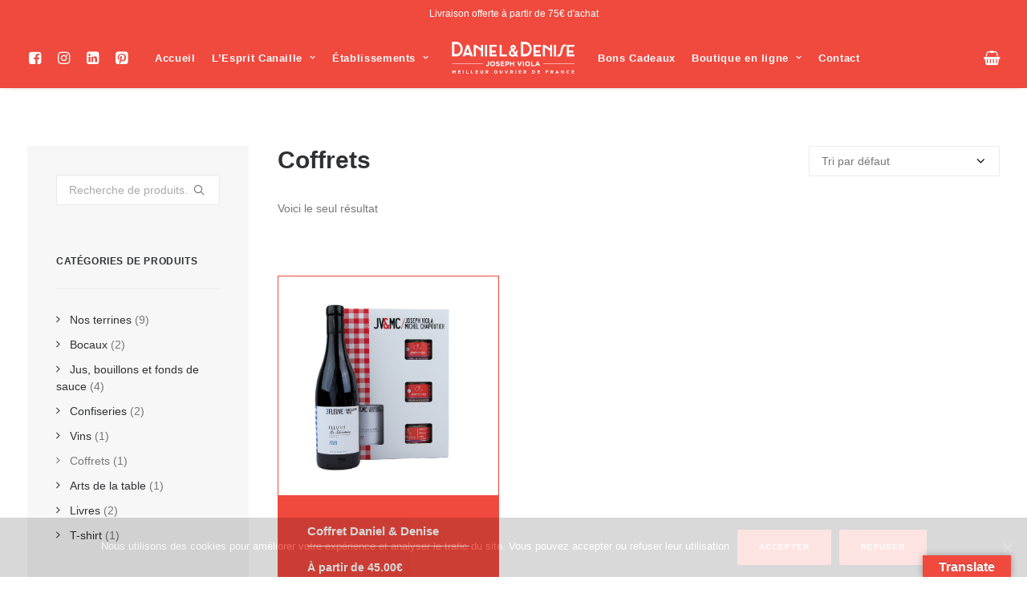

--- FILE ---
content_type: text/html; charset=UTF-8
request_url: https://danieletdenise.fr/categorie-produit/boutique-en-ligne/coffrets/
body_size: 31684
content:
<!DOCTYPE html>
<html class="no-touch" lang="fr-FR" xmlns="http://www.w3.org/1999/xhtml">
<head>
<meta http-equiv="Content-Type" content="text/html; charset=UTF-8">
<meta name="viewport" content="width=device-width, initial-scale=1">
<link rel="profile" href="http://gmpg.org/xfn/11">
<link rel="pingback" href="https://danieletdenise.fr/xmlrpc.php">
<meta name='robots' content='index, follow, max-image-preview:large, max-snippet:-1, max-video-preview:-1' />

	<!-- This site is optimized with the Yoast SEO plugin v26.6 - https://yoast.com/wordpress/plugins/seo/ -->
	<title>Coffrets Archives - Daniel &amp; Denise</title>
	<link rel="canonical" href="https://danieletdenise.fr/categorie-produit/boutique-en-ligne/coffrets/" />
	<meta property="og:locale" content="fr_FR" />
	<meta property="og:type" content="article" />
	<meta property="og:title" content="Coffrets Archives - Daniel &amp; Denise" />
	<meta property="og:url" content="https://danieletdenise.fr/categorie-produit/boutique-en-ligne/coffrets/" />
	<meta property="og:site_name" content="Daniel &amp; Denise" />
	<meta name="twitter:card" content="summary_large_image" />
	<script type="application/ld+json" class="yoast-schema-graph">{"@context":"https://schema.org","@graph":[{"@type":"CollectionPage","@id":"https://danieletdenise.fr/categorie-produit/boutique-en-ligne/coffrets/","url":"https://danieletdenise.fr/categorie-produit/boutique-en-ligne/coffrets/","name":"Coffrets Archives - Daniel &amp; Denise","isPartOf":{"@id":"https://danieletdenise.fr/#website"},"primaryImageOfPage":{"@id":"https://danieletdenise.fr/categorie-produit/boutique-en-ligne/coffrets/#primaryimage"},"image":{"@id":"https://danieletdenise.fr/categorie-produit/boutique-en-ligne/coffrets/#primaryimage"},"thumbnailUrl":"https://danieletdenise.fr/wp-content/uploads/2019/02/BouteillePack.png","breadcrumb":{"@id":"https://danieletdenise.fr/categorie-produit/boutique-en-ligne/coffrets/#breadcrumb"},"inLanguage":"fr-FR"},{"@type":"ImageObject","inLanguage":"fr-FR","@id":"https://danieletdenise.fr/categorie-produit/boutique-en-ligne/coffrets/#primaryimage","url":"https://danieletdenise.fr/wp-content/uploads/2019/02/BouteillePack.png","contentUrl":"https://danieletdenise.fr/wp-content/uploads/2019/02/BouteillePack.png","width":5891,"height":5891},{"@type":"BreadcrumbList","@id":"https://danieletdenise.fr/categorie-produit/boutique-en-ligne/coffrets/#breadcrumb","itemListElement":[{"@type":"ListItem","position":1,"name":"Accueil","item":"https://danieletdenise.fr/"},{"@type":"ListItem","position":2,"name":"Boutique en ligne","item":"https://danieletdenise.fr/categorie-produit/boutique-en-ligne/"},{"@type":"ListItem","position":3,"name":"Coffrets"}]},{"@type":"WebSite","@id":"https://danieletdenise.fr/#website","url":"https://danieletdenise.fr/","name":"Daniel &amp; Denise","description":"Bouchon lyonnais","potentialAction":[{"@type":"SearchAction","target":{"@type":"EntryPoint","urlTemplate":"https://danieletdenise.fr/?s={search_term_string}"},"query-input":{"@type":"PropertyValueSpecification","valueRequired":true,"valueName":"search_term_string"}}],"inLanguage":"fr-FR"}]}</script>
	<!-- / Yoast SEO plugin. -->


<link rel='dns-prefetch' href='//translate.google.com' />
<link rel="alternate" type="application/rss+xml" title="Daniel &amp; Denise &raquo; Flux" href="https://danieletdenise.fr/feed/" />
<link rel="alternate" type="application/rss+xml" title="Daniel &amp; Denise &raquo; Flux des commentaires" href="https://danieletdenise.fr/comments/feed/" />
<link rel="alternate" type="application/rss+xml" title="Flux pour Daniel &amp; Denise &raquo; Coffrets Catégorie" href="https://danieletdenise.fr/categorie-produit/boutique-en-ligne/coffrets/feed/" />
		<!-- This site uses the Google Analytics by ExactMetrics plugin v8.10.2 - Using Analytics tracking - https://www.exactmetrics.com/ -->
							<script src="//www.googletagmanager.com/gtag/js?id=G-3FPCMRV66M"  data-cfasync="false" data-wpfc-render="false" type="text/javascript" async></script>
			<script data-cfasync="false" data-wpfc-render="false" type="text/javascript">
				var em_version = '8.10.2';
				var em_track_user = true;
				var em_no_track_reason = '';
								var ExactMetricsDefaultLocations = {"page_location":"https:\/\/danieletdenise.fr\/categorie-produit\/boutique-en-ligne\/coffrets\/"};
								if ( typeof ExactMetricsPrivacyGuardFilter === 'function' ) {
					var ExactMetricsLocations = (typeof ExactMetricsExcludeQuery === 'object') ? ExactMetricsPrivacyGuardFilter( ExactMetricsExcludeQuery ) : ExactMetricsPrivacyGuardFilter( ExactMetricsDefaultLocations );
				} else {
					var ExactMetricsLocations = (typeof ExactMetricsExcludeQuery === 'object') ? ExactMetricsExcludeQuery : ExactMetricsDefaultLocations;
				}

								var disableStrs = [
										'ga-disable-G-3FPCMRV66M',
									];

				/* Function to detect opted out users */
				function __gtagTrackerIsOptedOut() {
					for (var index = 0; index < disableStrs.length; index++) {
						if (document.cookie.indexOf(disableStrs[index] + '=true') > -1) {
							return true;
						}
					}

					return false;
				}

				/* Disable tracking if the opt-out cookie exists. */
				if (__gtagTrackerIsOptedOut()) {
					for (var index = 0; index < disableStrs.length; index++) {
						window[disableStrs[index]] = true;
					}
				}

				/* Opt-out function */
				function __gtagTrackerOptout() {
					for (var index = 0; index < disableStrs.length; index++) {
						document.cookie = disableStrs[index] + '=true; expires=Thu, 31 Dec 2099 23:59:59 UTC; path=/';
						window[disableStrs[index]] = true;
					}
				}

				if ('undefined' === typeof gaOptout) {
					function gaOptout() {
						__gtagTrackerOptout();
					}
				}
								window.dataLayer = window.dataLayer || [];

				window.ExactMetricsDualTracker = {
					helpers: {},
					trackers: {},
				};
				if (em_track_user) {
					function __gtagDataLayer() {
						dataLayer.push(arguments);
					}

					function __gtagTracker(type, name, parameters) {
						if (!parameters) {
							parameters = {};
						}

						if (parameters.send_to) {
							__gtagDataLayer.apply(null, arguments);
							return;
						}

						if (type === 'event') {
														parameters.send_to = exactmetrics_frontend.v4_id;
							var hookName = name;
							if (typeof parameters['event_category'] !== 'undefined') {
								hookName = parameters['event_category'] + ':' + name;
							}

							if (typeof ExactMetricsDualTracker.trackers[hookName] !== 'undefined') {
								ExactMetricsDualTracker.trackers[hookName](parameters);
							} else {
								__gtagDataLayer('event', name, parameters);
							}
							
						} else {
							__gtagDataLayer.apply(null, arguments);
						}
					}

					__gtagTracker('js', new Date());
					__gtagTracker('set', {
						'developer_id.dNDMyYj': true,
											});
					if ( ExactMetricsLocations.page_location ) {
						__gtagTracker('set', ExactMetricsLocations);
					}
										__gtagTracker('config', 'G-3FPCMRV66M', {"forceSSL":"true"} );
										window.gtag = __gtagTracker;										(function () {
						/* https://developers.google.com/analytics/devguides/collection/analyticsjs/ */
						/* ga and __gaTracker compatibility shim. */
						var noopfn = function () {
							return null;
						};
						var newtracker = function () {
							return new Tracker();
						};
						var Tracker = function () {
							return null;
						};
						var p = Tracker.prototype;
						p.get = noopfn;
						p.set = noopfn;
						p.send = function () {
							var args = Array.prototype.slice.call(arguments);
							args.unshift('send');
							__gaTracker.apply(null, args);
						};
						var __gaTracker = function () {
							var len = arguments.length;
							if (len === 0) {
								return;
							}
							var f = arguments[len - 1];
							if (typeof f !== 'object' || f === null || typeof f.hitCallback !== 'function') {
								if ('send' === arguments[0]) {
									var hitConverted, hitObject = false, action;
									if ('event' === arguments[1]) {
										if ('undefined' !== typeof arguments[3]) {
											hitObject = {
												'eventAction': arguments[3],
												'eventCategory': arguments[2],
												'eventLabel': arguments[4],
												'value': arguments[5] ? arguments[5] : 1,
											}
										}
									}
									if ('pageview' === arguments[1]) {
										if ('undefined' !== typeof arguments[2]) {
											hitObject = {
												'eventAction': 'page_view',
												'page_path': arguments[2],
											}
										}
									}
									if (typeof arguments[2] === 'object') {
										hitObject = arguments[2];
									}
									if (typeof arguments[5] === 'object') {
										Object.assign(hitObject, arguments[5]);
									}
									if ('undefined' !== typeof arguments[1].hitType) {
										hitObject = arguments[1];
										if ('pageview' === hitObject.hitType) {
											hitObject.eventAction = 'page_view';
										}
									}
									if (hitObject) {
										action = 'timing' === arguments[1].hitType ? 'timing_complete' : hitObject.eventAction;
										hitConverted = mapArgs(hitObject);
										__gtagTracker('event', action, hitConverted);
									}
								}
								return;
							}

							function mapArgs(args) {
								var arg, hit = {};
								var gaMap = {
									'eventCategory': 'event_category',
									'eventAction': 'event_action',
									'eventLabel': 'event_label',
									'eventValue': 'event_value',
									'nonInteraction': 'non_interaction',
									'timingCategory': 'event_category',
									'timingVar': 'name',
									'timingValue': 'value',
									'timingLabel': 'event_label',
									'page': 'page_path',
									'location': 'page_location',
									'title': 'page_title',
									'referrer' : 'page_referrer',
								};
								for (arg in args) {
																		if (!(!args.hasOwnProperty(arg) || !gaMap.hasOwnProperty(arg))) {
										hit[gaMap[arg]] = args[arg];
									} else {
										hit[arg] = args[arg];
									}
								}
								return hit;
							}

							try {
								f.hitCallback();
							} catch (ex) {
							}
						};
						__gaTracker.create = newtracker;
						__gaTracker.getByName = newtracker;
						__gaTracker.getAll = function () {
							return [];
						};
						__gaTracker.remove = noopfn;
						__gaTracker.loaded = true;
						window['__gaTracker'] = __gaTracker;
					})();
									} else {
										console.log("");
					(function () {
						function __gtagTracker() {
							return null;
						}

						window['__gtagTracker'] = __gtagTracker;
						window['gtag'] = __gtagTracker;
					})();
									}
			</script>
							<!-- / Google Analytics by ExactMetrics -->
		<style id='wp-img-auto-sizes-contain-inline-css' type='text/css'>
img:is([sizes=auto i],[sizes^="auto," i]){contain-intrinsic-size:3000px 1500px}
/*# sourceURL=wp-img-auto-sizes-contain-inline-css */
</style>
<link rel='stylesheet' id='wooco-blocks-css' href='https://danieletdenise.fr/wp-content/plugins/wpc-composite-products/assets/css/blocks.css?ver=7.6.7' type='text/css' media='all' />
<link rel='stylesheet' id='sbi_styles-css' href='https://danieletdenise.fr/wp-content/plugins/instagram-feed/css/sbi-styles.min.css?ver=6.10.0' type='text/css' media='all' />
<style id='wp-emoji-styles-inline-css' type='text/css'>

	img.wp-smiley, img.emoji {
		display: inline !important;
		border: none !important;
		box-shadow: none !important;
		height: 1em !important;
		width: 1em !important;
		margin: 0 0.07em !important;
		vertical-align: -0.1em !important;
		background: none !important;
		padding: 0 !important;
	}
/*# sourceURL=wp-emoji-styles-inline-css */
</style>
<style id='wp-block-library-inline-css' type='text/css'>
:root{--wp-block-synced-color:#7a00df;--wp-block-synced-color--rgb:122,0,223;--wp-bound-block-color:var(--wp-block-synced-color);--wp-editor-canvas-background:#ddd;--wp-admin-theme-color:#007cba;--wp-admin-theme-color--rgb:0,124,186;--wp-admin-theme-color-darker-10:#006ba1;--wp-admin-theme-color-darker-10--rgb:0,107,160.5;--wp-admin-theme-color-darker-20:#005a87;--wp-admin-theme-color-darker-20--rgb:0,90,135;--wp-admin-border-width-focus:2px}@media (min-resolution:192dpi){:root{--wp-admin-border-width-focus:1.5px}}.wp-element-button{cursor:pointer}:root .has-very-light-gray-background-color{background-color:#eee}:root .has-very-dark-gray-background-color{background-color:#313131}:root .has-very-light-gray-color{color:#eee}:root .has-very-dark-gray-color{color:#313131}:root .has-vivid-green-cyan-to-vivid-cyan-blue-gradient-background{background:linear-gradient(135deg,#00d084,#0693e3)}:root .has-purple-crush-gradient-background{background:linear-gradient(135deg,#34e2e4,#4721fb 50%,#ab1dfe)}:root .has-hazy-dawn-gradient-background{background:linear-gradient(135deg,#faaca8,#dad0ec)}:root .has-subdued-olive-gradient-background{background:linear-gradient(135deg,#fafae1,#67a671)}:root .has-atomic-cream-gradient-background{background:linear-gradient(135deg,#fdd79a,#004a59)}:root .has-nightshade-gradient-background{background:linear-gradient(135deg,#330968,#31cdcf)}:root .has-midnight-gradient-background{background:linear-gradient(135deg,#020381,#2874fc)}:root{--wp--preset--font-size--normal:16px;--wp--preset--font-size--huge:42px}.has-regular-font-size{font-size:1em}.has-larger-font-size{font-size:2.625em}.has-normal-font-size{font-size:var(--wp--preset--font-size--normal)}.has-huge-font-size{font-size:var(--wp--preset--font-size--huge)}.has-text-align-center{text-align:center}.has-text-align-left{text-align:left}.has-text-align-right{text-align:right}.has-fit-text{white-space:nowrap!important}#end-resizable-editor-section{display:none}.aligncenter{clear:both}.items-justified-left{justify-content:flex-start}.items-justified-center{justify-content:center}.items-justified-right{justify-content:flex-end}.items-justified-space-between{justify-content:space-between}.screen-reader-text{border:0;clip-path:inset(50%);height:1px;margin:-1px;overflow:hidden;padding:0;position:absolute;width:1px;word-wrap:normal!important}.screen-reader-text:focus{background-color:#ddd;clip-path:none;color:#444;display:block;font-size:1em;height:auto;left:5px;line-height:normal;padding:15px 23px 14px;text-decoration:none;top:5px;width:auto;z-index:100000}html :where(.has-border-color){border-style:solid}html :where([style*=border-top-color]){border-top-style:solid}html :where([style*=border-right-color]){border-right-style:solid}html :where([style*=border-bottom-color]){border-bottom-style:solid}html :where([style*=border-left-color]){border-left-style:solid}html :where([style*=border-width]){border-style:solid}html :where([style*=border-top-width]){border-top-style:solid}html :where([style*=border-right-width]){border-right-style:solid}html :where([style*=border-bottom-width]){border-bottom-style:solid}html :where([style*=border-left-width]){border-left-style:solid}html :where(img[class*=wp-image-]){height:auto;max-width:100%}:where(figure){margin:0 0 1em}html :where(.is-position-sticky){--wp-admin--admin-bar--position-offset:var(--wp-admin--admin-bar--height,0px)}@media screen and (max-width:600px){html :where(.is-position-sticky){--wp-admin--admin-bar--position-offset:0px}}

/*# sourceURL=wp-block-library-inline-css */
</style><style id='global-styles-inline-css' type='text/css'>
:root{--wp--preset--aspect-ratio--square: 1;--wp--preset--aspect-ratio--4-3: 4/3;--wp--preset--aspect-ratio--3-4: 3/4;--wp--preset--aspect-ratio--3-2: 3/2;--wp--preset--aspect-ratio--2-3: 2/3;--wp--preset--aspect-ratio--16-9: 16/9;--wp--preset--aspect-ratio--9-16: 9/16;--wp--preset--color--black: #000000;--wp--preset--color--cyan-bluish-gray: #abb8c3;--wp--preset--color--white: #ffffff;--wp--preset--color--pale-pink: #f78da7;--wp--preset--color--vivid-red: #cf2e2e;--wp--preset--color--luminous-vivid-orange: #ff6900;--wp--preset--color--luminous-vivid-amber: #fcb900;--wp--preset--color--light-green-cyan: #7bdcb5;--wp--preset--color--vivid-green-cyan: #00d084;--wp--preset--color--pale-cyan-blue: #8ed1fc;--wp--preset--color--vivid-cyan-blue: #0693e3;--wp--preset--color--vivid-purple: #9b51e0;--wp--preset--gradient--vivid-cyan-blue-to-vivid-purple: linear-gradient(135deg,rgb(6,147,227) 0%,rgb(155,81,224) 100%);--wp--preset--gradient--light-green-cyan-to-vivid-green-cyan: linear-gradient(135deg,rgb(122,220,180) 0%,rgb(0,208,130) 100%);--wp--preset--gradient--luminous-vivid-amber-to-luminous-vivid-orange: linear-gradient(135deg,rgb(252,185,0) 0%,rgb(255,105,0) 100%);--wp--preset--gradient--luminous-vivid-orange-to-vivid-red: linear-gradient(135deg,rgb(255,105,0) 0%,rgb(207,46,46) 100%);--wp--preset--gradient--very-light-gray-to-cyan-bluish-gray: linear-gradient(135deg,rgb(238,238,238) 0%,rgb(169,184,195) 100%);--wp--preset--gradient--cool-to-warm-spectrum: linear-gradient(135deg,rgb(74,234,220) 0%,rgb(151,120,209) 20%,rgb(207,42,186) 40%,rgb(238,44,130) 60%,rgb(251,105,98) 80%,rgb(254,248,76) 100%);--wp--preset--gradient--blush-light-purple: linear-gradient(135deg,rgb(255,206,236) 0%,rgb(152,150,240) 100%);--wp--preset--gradient--blush-bordeaux: linear-gradient(135deg,rgb(254,205,165) 0%,rgb(254,45,45) 50%,rgb(107,0,62) 100%);--wp--preset--gradient--luminous-dusk: linear-gradient(135deg,rgb(255,203,112) 0%,rgb(199,81,192) 50%,rgb(65,88,208) 100%);--wp--preset--gradient--pale-ocean: linear-gradient(135deg,rgb(255,245,203) 0%,rgb(182,227,212) 50%,rgb(51,167,181) 100%);--wp--preset--gradient--electric-grass: linear-gradient(135deg,rgb(202,248,128) 0%,rgb(113,206,126) 100%);--wp--preset--gradient--midnight: linear-gradient(135deg,rgb(2,3,129) 0%,rgb(40,116,252) 100%);--wp--preset--font-size--small: 13px;--wp--preset--font-size--medium: 20px;--wp--preset--font-size--large: 36px;--wp--preset--font-size--x-large: 42px;--wp--preset--spacing--20: 0.44rem;--wp--preset--spacing--30: 0.67rem;--wp--preset--spacing--40: 1rem;--wp--preset--spacing--50: 1.5rem;--wp--preset--spacing--60: 2.25rem;--wp--preset--spacing--70: 3.38rem;--wp--preset--spacing--80: 5.06rem;--wp--preset--shadow--natural: 6px 6px 9px rgba(0, 0, 0, 0.2);--wp--preset--shadow--deep: 12px 12px 50px rgba(0, 0, 0, 0.4);--wp--preset--shadow--sharp: 6px 6px 0px rgba(0, 0, 0, 0.2);--wp--preset--shadow--outlined: 6px 6px 0px -3px rgb(255, 255, 255), 6px 6px rgb(0, 0, 0);--wp--preset--shadow--crisp: 6px 6px 0px rgb(0, 0, 0);}:where(.is-layout-flex){gap: 0.5em;}:where(.is-layout-grid){gap: 0.5em;}body .is-layout-flex{display: flex;}.is-layout-flex{flex-wrap: wrap;align-items: center;}.is-layout-flex > :is(*, div){margin: 0;}body .is-layout-grid{display: grid;}.is-layout-grid > :is(*, div){margin: 0;}:where(.wp-block-columns.is-layout-flex){gap: 2em;}:where(.wp-block-columns.is-layout-grid){gap: 2em;}:where(.wp-block-post-template.is-layout-flex){gap: 1.25em;}:where(.wp-block-post-template.is-layout-grid){gap: 1.25em;}.has-black-color{color: var(--wp--preset--color--black) !important;}.has-cyan-bluish-gray-color{color: var(--wp--preset--color--cyan-bluish-gray) !important;}.has-white-color{color: var(--wp--preset--color--white) !important;}.has-pale-pink-color{color: var(--wp--preset--color--pale-pink) !important;}.has-vivid-red-color{color: var(--wp--preset--color--vivid-red) !important;}.has-luminous-vivid-orange-color{color: var(--wp--preset--color--luminous-vivid-orange) !important;}.has-luminous-vivid-amber-color{color: var(--wp--preset--color--luminous-vivid-amber) !important;}.has-light-green-cyan-color{color: var(--wp--preset--color--light-green-cyan) !important;}.has-vivid-green-cyan-color{color: var(--wp--preset--color--vivid-green-cyan) !important;}.has-pale-cyan-blue-color{color: var(--wp--preset--color--pale-cyan-blue) !important;}.has-vivid-cyan-blue-color{color: var(--wp--preset--color--vivid-cyan-blue) !important;}.has-vivid-purple-color{color: var(--wp--preset--color--vivid-purple) !important;}.has-black-background-color{background-color: var(--wp--preset--color--black) !important;}.has-cyan-bluish-gray-background-color{background-color: var(--wp--preset--color--cyan-bluish-gray) !important;}.has-white-background-color{background-color: var(--wp--preset--color--white) !important;}.has-pale-pink-background-color{background-color: var(--wp--preset--color--pale-pink) !important;}.has-vivid-red-background-color{background-color: var(--wp--preset--color--vivid-red) !important;}.has-luminous-vivid-orange-background-color{background-color: var(--wp--preset--color--luminous-vivid-orange) !important;}.has-luminous-vivid-amber-background-color{background-color: var(--wp--preset--color--luminous-vivid-amber) !important;}.has-light-green-cyan-background-color{background-color: var(--wp--preset--color--light-green-cyan) !important;}.has-vivid-green-cyan-background-color{background-color: var(--wp--preset--color--vivid-green-cyan) !important;}.has-pale-cyan-blue-background-color{background-color: var(--wp--preset--color--pale-cyan-blue) !important;}.has-vivid-cyan-blue-background-color{background-color: var(--wp--preset--color--vivid-cyan-blue) !important;}.has-vivid-purple-background-color{background-color: var(--wp--preset--color--vivid-purple) !important;}.has-black-border-color{border-color: var(--wp--preset--color--black) !important;}.has-cyan-bluish-gray-border-color{border-color: var(--wp--preset--color--cyan-bluish-gray) !important;}.has-white-border-color{border-color: var(--wp--preset--color--white) !important;}.has-pale-pink-border-color{border-color: var(--wp--preset--color--pale-pink) !important;}.has-vivid-red-border-color{border-color: var(--wp--preset--color--vivid-red) !important;}.has-luminous-vivid-orange-border-color{border-color: var(--wp--preset--color--luminous-vivid-orange) !important;}.has-luminous-vivid-amber-border-color{border-color: var(--wp--preset--color--luminous-vivid-amber) !important;}.has-light-green-cyan-border-color{border-color: var(--wp--preset--color--light-green-cyan) !important;}.has-vivid-green-cyan-border-color{border-color: var(--wp--preset--color--vivid-green-cyan) !important;}.has-pale-cyan-blue-border-color{border-color: var(--wp--preset--color--pale-cyan-blue) !important;}.has-vivid-cyan-blue-border-color{border-color: var(--wp--preset--color--vivid-cyan-blue) !important;}.has-vivid-purple-border-color{border-color: var(--wp--preset--color--vivid-purple) !important;}.has-vivid-cyan-blue-to-vivid-purple-gradient-background{background: var(--wp--preset--gradient--vivid-cyan-blue-to-vivid-purple) !important;}.has-light-green-cyan-to-vivid-green-cyan-gradient-background{background: var(--wp--preset--gradient--light-green-cyan-to-vivid-green-cyan) !important;}.has-luminous-vivid-amber-to-luminous-vivid-orange-gradient-background{background: var(--wp--preset--gradient--luminous-vivid-amber-to-luminous-vivid-orange) !important;}.has-luminous-vivid-orange-to-vivid-red-gradient-background{background: var(--wp--preset--gradient--luminous-vivid-orange-to-vivid-red) !important;}.has-very-light-gray-to-cyan-bluish-gray-gradient-background{background: var(--wp--preset--gradient--very-light-gray-to-cyan-bluish-gray) !important;}.has-cool-to-warm-spectrum-gradient-background{background: var(--wp--preset--gradient--cool-to-warm-spectrum) !important;}.has-blush-light-purple-gradient-background{background: var(--wp--preset--gradient--blush-light-purple) !important;}.has-blush-bordeaux-gradient-background{background: var(--wp--preset--gradient--blush-bordeaux) !important;}.has-luminous-dusk-gradient-background{background: var(--wp--preset--gradient--luminous-dusk) !important;}.has-pale-ocean-gradient-background{background: var(--wp--preset--gradient--pale-ocean) !important;}.has-electric-grass-gradient-background{background: var(--wp--preset--gradient--electric-grass) !important;}.has-midnight-gradient-background{background: var(--wp--preset--gradient--midnight) !important;}.has-small-font-size{font-size: var(--wp--preset--font-size--small) !important;}.has-medium-font-size{font-size: var(--wp--preset--font-size--medium) !important;}.has-large-font-size{font-size: var(--wp--preset--font-size--large) !important;}.has-x-large-font-size{font-size: var(--wp--preset--font-size--x-large) !important;}
/*# sourceURL=global-styles-inline-css */
</style>

<style id='classic-theme-styles-inline-css' type='text/css'>
/*! This file is auto-generated */
.wp-block-button__link{color:#fff;background-color:#32373c;border-radius:9999px;box-shadow:none;text-decoration:none;padding:calc(.667em + 2px) calc(1.333em + 2px);font-size:1.125em}.wp-block-file__button{background:#32373c;color:#fff;text-decoration:none}
/*# sourceURL=/wp-includes/css/classic-themes.min.css */
</style>
<link rel='stylesheet' id='wp-components-css' href='https://danieletdenise.fr/wp-includes/css/dist/components/style.min.css?ver=6.9' type='text/css' media='all' />
<link rel='stylesheet' id='wp-preferences-css' href='https://danieletdenise.fr/wp-includes/css/dist/preferences/style.min.css?ver=6.9' type='text/css' media='all' />
<link rel='stylesheet' id='wp-block-editor-css' href='https://danieletdenise.fr/wp-includes/css/dist/block-editor/style.min.css?ver=6.9' type='text/css' media='all' />
<link rel='stylesheet' id='popup-maker-block-library-style-css' href='https://danieletdenise.fr/wp-content/plugins/popup-maker/dist/packages/block-library-style.css?ver=dbea705cfafe089d65f1' type='text/css' media='all' />
<link rel='stylesheet' id='cookie-notice-front-css' href='https://danieletdenise.fr/wp-content/plugins/cookie-notice/css/front.min.css?ver=2.5.11' type='text/css' media='all' />
<link rel='stylesheet' id='google-language-translator-css' href='https://danieletdenise.fr/wp-content/plugins/google-language-translator/css/style.css?ver=6.0.20' type='text/css' media='' />
<link rel='stylesheet' id='glt-toolbar-styles-css' href='https://danieletdenise.fr/wp-content/plugins/google-language-translator/css/toolbar.css?ver=6.0.20' type='text/css' media='' />
<style id='woocommerce-inline-inline-css' type='text/css'>
.woocommerce form .form-row .required { visibility: visible; }
/*# sourceURL=woocommerce-inline-inline-css */
</style>
<link rel='stylesheet' id='mc4wp-form-themes-css' href='https://danieletdenise.fr/wp-content/plugins/mailchimp-for-wp/assets/css/form-themes.css?ver=4.10.9' type='text/css' media='all' />
<link rel='stylesheet' id='wooco-frontend-css' href='https://danieletdenise.fr/wp-content/plugins/wpc-composite-products/assets/css/frontend.css?ver=7.6.7' type='text/css' media='all' />
<link rel='stylesheet' id='uncode-style-css' href='https://danieletdenise.fr/wp-content/themes/uncode/library/css/style.css' type='text/css' media='all' />
<style id='uncode-style-inline-css' type='text/css'>

@media (min-width: 960px) { .limit-width { max-width: 1200px; margin: auto;}}
body.menu-custom-padding .col-lg-0.logo-container, body.menu-custom-padding .col-lg-2.logo-container, body.menu-custom-padding .col-lg-12 .logo-container, body.menu-custom-padding .col-lg-4.logo-container { padding-top: 18px; padding-bottom: 18px; }
body.menu-custom-padding .col-lg-0.logo-container.shrinked, body.menu-custom-padding .col-lg-2.logo-container.shrinked, body.menu-custom-padding .col-lg-12 .logo-container.shrinked, body.menu-custom-padding .col-lg-4.logo-container.shrinked { padding-top: 9px; padding-bottom: 9px; }
@media (max-width: 959px) { body.menu-custom-padding .menu-container .logo-container { padding-top: 18px !important; padding-bottom: 18px !important; } }
#changer-back-color { transition: background-color 1000ms cubic-bezier(0.25, 1, 0.5, 1) !important; } #changer-back-color > div { transition: opacity 1000ms cubic-bezier(0.25, 1, 0.5, 1) !important; } body.bg-changer-init.disable-hover .main-wrapper .style-light,  body.bg-changer-init.disable-hover .main-wrapper .style-light h1,  body.bg-changer-init.disable-hover .main-wrapper .style-light h2, body.bg-changer-init.disable-hover .main-wrapper .style-light h3, body.bg-changer-init.disable-hover .main-wrapper .style-light h4, body.bg-changer-init.disable-hover .main-wrapper .style-light h5, body.bg-changer-init.disable-hover .main-wrapper .style-light h6, body.bg-changer-init.disable-hover .main-wrapper .style-light a, body.bg-changer-init.disable-hover .main-wrapper .style-dark, body.bg-changer-init.disable-hover .main-wrapper .style-dark h1, body.bg-changer-init.disable-hover .main-wrapper .style-dark h2, body.bg-changer-init.disable-hover .main-wrapper .style-dark h3, body.bg-changer-init.disable-hover .main-wrapper .style-dark h4, body.bg-changer-init.disable-hover .main-wrapper .style-dark h5, body.bg-changer-init.disable-hover .main-wrapper .style-dark h6, body.bg-changer-init.disable-hover .main-wrapper .style-dark a { transition: color 1000ms cubic-bezier(0.25, 1, 0.5, 1) !important; }
/*# sourceURL=uncode-style-inline-css */
</style>
<link rel='stylesheet' id='uncode-custom-style-css' href='https://danieletdenise.fr/wp-content/themes/uncode/library/css/style-custom.css' type='text/css' media='all' />
<style id='uncode-custom-style-inline-css' type='text/css'>
.d-none {display:none !important;}.popmake .color-underline hr.separator-break {height:6px !important;}.mt-0 {margin-top:0 !important;}.pr-0 {padding-right:0 !important;}.pb-0 {padding-bottom:0 !important;}.hmenu-center-split .logo-container {padding-left:18px;padding-right:18px;}.header-wrapper .header-scrolldown i {color:#f0493e;}.div-btn-resp {position:fixed !important;bottom:0;z-index:10000;}.btn-resp {width:100%;background-color:#f0493e;color:white;text-align:center;}.btn-resp p {width:100%;}.btn-resp-a {padding:18px 0 !important;display:block;width:100%;background-color:#f0493e;color:white !important;letter-spacing:.1em;text-align:center;}.display-none {display:none;}.top-menu {display:none;background-color:#f0493e}.top-menu .middle {width:100%;}.page-id-265 .top-menu,.page-id-426 .top-menu,.page-id-430 .top-menu,.page-id-1246 .top-menu,.tax-product_cat .top-menu,.single-product .top-menu {display:block;}.menu-bloginfo {padding-left:18px !important;padding-top:10px;padding-bottom:10px;}.menu-primary.menu-borders, .menu-primary .menu-borders {border-bottom-width :0;}.drop-menu {margin-top:0 !important;padding:0 !important;}.drop-menu .menu-item a {padding:14px 18px;}.separator-break {width:50px !important;margin-top:15px !important;}.color-underline hr.separator-break {border-top:2px solid #355099 !important;border-bottom:2px solid #f0493e !important;height:2px !important;}.infos-secu {padding-top:10px;padding-bottom:10px;}.sep-mof .separator-no-padding {border-top:2px solid #355099 !important;border-bottom:2px solid #f0493e !important;height:2px !important;}.footer-last .row {max-width:1200px;margin:0 auto;}.footer-scroll-top.footer-scroll-higher {bottom:24px;}.sep-menu {margin:10px 0;}.home .owl-carousel {margin-bottom:0 !important;}.uncode-accordion .panel-title span::after {display:none;}.btn-block-second {margin-top:-30px;}#woocommerce_product_categories-2 .cat-item-15,#woocommerce_product_categories-2 .cat-item-50 {display:none;}.tax-product_cat .post-title {font-size:30px;}.taxonomy-description {font-size:16px;width:200%;font-weight:400;line-height:1.7;color:#777777;}.tmb-woocommerce .t-entry-title {font-size:15px;}.tmb-woocommerce.featured .t-inside {border-color:#f0493e;}.tmb-woocommerce.featured .t-entry-text {background-color:#f0493e;}.tmb-woocommerce.featured .t-entry-text .t-entry-title a,.tmb-woocommerce.featured .t-entry-text .t-entry-title a:hover,.tmb-woocommerce.featured .t-entry-text .price {color:#ffffff;}.tmb-light.tmb-woocommerce.tmb.featured .t-entry-visual .add-to-cart-overlay a {background-color:#ffffff !important;color:#f0493e !important;}.tmb-woocommerce.tmb .t-entry-visual .add-to-cart-overlay a {bottom:0;}.with-bg.isotope-filters ul.menu-smart > li > span {padding:18px 9px 18px 9px;}.woocommerce-error {margin-top:30px;}.page-id-722 .bons-cadeaux-prod .t-inside,.page-id-1211 .bons-cadeaux-prod .t-inside,.featured .t-inside,.archive .t-inside,.related .t-inside {border:1px solid #eaeaea;}.no-border .t-inside {border:none !important;}.page-id-722 .bons-cadeaux-prod .t-entry-text,.page-id-1211 .bons-cadeaux-prod .t-entry-text,.featured .t-entry-text,.archive .t-entry-text,.related .t-entry-text {background-color:#ffffff;padding:36px;text-align:left !important;}.page-id-722 .bons-cadeaux-prod .t-entry-text .t-entry-text-tc,.page-id-1211 .bons-cadeaux-prod .t-entry-text .t-entry-text-tc,.featured .t-entry-text .t-entry-text-tc,.archive .t-entry-text .t-entry-text-tc,.related .t-entry-text .t-entry-text-tc {padding-top:0;}.page-id-722 .bons-cadeaux-prod .t-entry-text .t-entry-text-tc .price,.page-id-1211 .bons-cadeaux-prod .t-entry-text .t-entry-text-tc .price {border-top:1px solid #eaeaea;margin-top:18px;padding-top:18px;display:none;}.featured .t-entry-text .t-entry-text-tc .price,.archive .t-entry-text .t-entry-text-tc .price,.related .t-entry-text .t-entry-text-tc .price {border-top:1px solid #eaeaea;margin-top:18px;padding-top:18px;}.page-id-265 .isotope-filters ul.menu-smart .filter-cat-15,.page-id-265 .isotope-filters ul.menu-smart .filter-cat-50,.page-id-1246 .isotope-filters ul.menu-smart .filter-cat-121,.page-id-1246 .isotope-filters ul.menu-smart .filter-cat-139,.page-id-265 .grid-cat-50,.page-id-265 .grid-cat-15,.page-id-1246 .grid-cat-121,.page-id-1246 .grid-cat-139 {display:none !important;}.isotope-filters .menu-light .menu-smart > li a.active {color:#f0493e;}.page-id-818 .btn-default,.caldera-grid .style-light .btn-default,.woocommerce div.product form.cart .button {background-color:#f0493e !important;border-color:#f0493e !important;}.page-id-818 .style-light .btn-default:hover,.caldera-grid .btn-default:hover,.woocommerce div.product form.cart .button:hover {background-color:white !important;border-color:#f0493e !important;color:#f0493e !important;}.tmb-light.tmb-color-addcart, .tmb-light.tmb-woocommerce.tmb .t-entry-visual .add-to-cart-overlay a {background-color:#f0493e !important;}.product_meta .posted_in,.wootabs,.sku_wrapper{display:none;}a.nickx-popup {color:#ffffff;}.infos-produit .wootabs {display:block;}.single-product .main-container .page-wrapper .row-container .double-top-padding {padding:0;}.single-product .col-lg-6:nth-child(2),.single-product .col-lg-7{padding-right:100px !important;}.single-product .product_title {padding-top:40px !important;font-size:30px;}.price-container .price,.price-container .price .h2 {font-size:20px !important;}.wooco_wrap {margin-top:20px;}.wooco_component_product_price ins {text-decoration:none;}.wooco_component_product_price .woocommerce-Price-amount {font-size:20px;font-weight:600;color:#303133;}.wooco_total {font-size:20px !important;font-weight:600;color:#303133;}.label-produit {font-weight:600;}.single-product .col-lg-6:nth-child(2) hr,.sticky-sidebar hr {display:none;}.single-product .select-produit .row {padding-top:0;}.alert_container {margin-top:20px;}.registered_message {margin-bottom:10px;}.style-light td.actions > button[disabled] {background-color:#f7f7f7;}.style-light td.actions > button {background-color:#f0493e;color:white;}.cross-sells {margin-top:20px;}.cross-sells h2 {font-size:20px;margin-bottom:18px;}.cross-sells .t-inside {border:1px solid #eaeaea;padding-bottom:20px;}.woocommerce-cart-form .variation dt {display:none !important;}.woocommerce-cart .note-pickup {display:none;}.pickup-location-address {margin-top:5px;}.pickup-location-appointment-datepicker {background-color:#ffffff;border:1px solid #eaeaea;padding:20px;}.pickup-location-appointment-date {color:#000000;background-image:url("https://danieletdenise.fr/wp-content/uploads/2018/08/small-calendar-copie.png");background-repeat:no-repeat;background-size:24px;background-position:right 5% bottom 50%;}.ui-datepicker-prev,.ui-datepicker-next {display:inline-block;width:26px;height:26px;}.ui-datepicker-prev {background-image:url("https://danieletdenise.fr/wp-content/uploads/2018/08/arrowhead-thin-outline-to-the-left-copie.png");background-repeat:no-repeat;background-size:16px;background-position:center;}.ui-datepicker-next {background-image:url("https://danieletdenise.fr/wp-content/uploads/2018/08/arrow-point-to-right-copie.png");background-repeat:no-repeat;background-size:16px;background-position:center;float:right;}.ui-state-default {color:#f0493e;}.ui-state-disabled .ui-state-default {color:#dddddd;}.pickup_location {background-color:#f0493e;color:#ffffff;}.pickup_location .woocommerce-shipping-contents small {color:#ffffff !important;}.pickup-location-field {text-align:left;}.pickup-location-field .select2 {margin-bottom:20px;}.woocommerce-shipping-contents {margin-top:20px !important;}#wc-local-pickup-plus-toggle-default-handling {margin-top:20px;}.pickup_location #wc-local-pickup-plus-toggle-default-handling {color:#ffffff;}.pickup_location #wc-local-pickup-plus-toggle-default-handling a {color:#ffffff;}#place_order {margin-top:20px !important;}#modaal_link {background-color:#f0493e;padding:8px 20px;color:white;border-radius:4px;border:1px solid #f0493e;}#modaal_link:hover {background-color:white;color:#f0493e;border:1px solid #f0493e;}.caldera-grid .form-control {border:2px solid #f3f3f3 !important;box-shadow:none !important;border-radius:0 !important;}.caldera-grid .form-control:focus {border-color:#f0493e !important;}#sb_instagram .sbi_photo {-webkit-filter:grayscale(100%);filter:grayscale(100%);opacity:1 !important}#sb_instagram .sbi_photo:hover {-webkit-filter:grayscale(0%);filter:grayscale(0%);}#sbi_load {position:absolute;bottom:0;margin-bottom:100px;z-index:100;}.sbi_follow_btn a {border-radius:0 !important;}.post-info .category-info,.post-info .author-info{display:none !important;}.ums_map_opts {-webkit-filter:grayscale(100%); filter:grayscale(100%);}@media only screen and (min-width:960px) {.img-resp {display:none;}}@media only screen and (min-width:1200px) {.menu-item-5233,.menu-item-1248 {}.menu-item-267 a,.menu-item-1248 a {margin-bottom:-2px;}}@media only screen and (max-width:1200px) {.logo-container {padding-left:15px !important;padding-right:15px !important;}.navbar-social {display:none !important;}}@media only screen and (max-width:960px) {.single-product .col-lg-7 {padding:30px !important;}.uncode-divider-wrap {display:none;}.archive .taxonomy-description {width:100%;}}@media only screen and (min-width:960px) {.menu-smart > li > a {padding:0 10px 0 10px;}.none-desk {display:none;}.home-first-div .btn-container {display:none;}.cross-sells {width:48%;float:left;margin-bottom:0 !important;}.cross-sells .owl-stage-outer {height:720px !important;}.cross-sells .owl-stage {width:100% !important;}.cross-sells .owl-item {width:50% !important;margin-bottom:8px;}.cart_totals {width:48%;float:right;}}@media only screen and (max-width:767px) {.padding-pop {padding:30px !important;}.menu-smart a {padding:12px 36px 12px 36px !important;}.header-wrapper .single-wrapper {max-width:90% !important;}#sb_instagram {display:none;}.uncode-cart .uncode-cart-dropdown .wc-forward {margin-left:0 !important;padding:6px !important;float:none !important;}}
/*# sourceURL=uncode-custom-style-inline-css */
</style>
<link rel='stylesheet' id='child-style-css' href='https://danieletdenise.fr/wp-content/themes/uncode-child/style.css' type='text/css' media='all' />
<link rel='stylesheet' id='uncode-woocommerce-css' href='https://danieletdenise.fr/wp-content/themes/uncode/library/css/woocommerce.css' type='text/css' media='all' />
<link rel='stylesheet' id='uncode-icons-css' href='https://danieletdenise.fr/wp-content/themes/uncode/library/css/uncode-icons.css' type='text/css' media='all' />
<link rel='stylesheet' id='popup-maker-site-css' href='//danieletdenise.fr/wp-content/uploads/pum/pum-site-styles.css?generated=1767022471&#038;ver=1.21.5' type='text/css' media='all' />
<script type="text/javascript" src="https://danieletdenise.fr/wp-content/plugins/google-analytics-dashboard-for-wp/assets/js/frontend-gtag.min.js?ver=8.10.2" id="exactmetrics-frontend-script-js" async="async" data-wp-strategy="async"></script>
<script data-cfasync="false" data-wpfc-render="false" type="text/javascript" id='exactmetrics-frontend-script-js-extra'>/* <![CDATA[ */
var exactmetrics_frontend = {"js_events_tracking":"true","download_extensions":"zip,mp3,mpeg,pdf,docx,pptx,xlsx,rar","inbound_paths":"[{\"path\":\"\\\/go\\\/\",\"label\":\"affiliate\"},{\"path\":\"\\\/recommend\\\/\",\"label\":\"affiliate\"}]","home_url":"https:\/\/danieletdenise.fr","hash_tracking":"false","v4_id":"G-3FPCMRV66M"};/* ]]> */
</script>
<script type="text/javascript" id="cookie-notice-front-js-before">
/* <![CDATA[ */
var cnArgs = {"ajaxUrl":"https:\/\/danieletdenise.fr\/wp-admin\/admin-ajax.php","nonce":"4def2aec94","hideEffect":"fade","position":"bottom","onScroll":false,"onScrollOffset":100,"onClick":false,"cookieName":"cookie_notice_accepted","cookieTime":2592000,"cookieTimeRejected":2592000,"globalCookie":false,"redirection":false,"cache":false,"revokeCookies":false,"revokeCookiesOpt":"automatic"};

//# sourceURL=cookie-notice-front-js-before
/* ]]> */
</script>
<script type="text/javascript" src="https://danieletdenise.fr/wp-content/plugins/cookie-notice/js/front.min.js?ver=2.5.11" id="cookie-notice-front-js"></script>
<script type="text/javascript" src="https://danieletdenise.fr/wp-includes/js/jquery/jquery.min.js?ver=3.7.1" id="jquery-core-js"></script>
<script type="text/javascript" src="https://danieletdenise.fr/wp-includes/js/jquery/jquery-migrate.min.js?ver=3.4.1" id="jquery-migrate-js"></script>
<script type="text/javascript" src="https://danieletdenise.fr/wp-content/plugins/woocommerce/assets/js/jquery-blockui/jquery.blockUI.min.js?ver=2.7.0-wc.10.4.3" id="wc-jquery-blockui-js" data-wp-strategy="defer"></script>
<script type="text/javascript" id="wc-add-to-cart-js-extra">
/* <![CDATA[ */
var wc_add_to_cart_params = {"ajax_url":"/wp-admin/admin-ajax.php","wc_ajax_url":"/?wc-ajax=%%endpoint%%","i18n_view_cart":"Voir le panier","cart_url":"https://danieletdenise.fr/panier/","is_cart":"","cart_redirect_after_add":"no"};
//# sourceURL=wc-add-to-cart-js-extra
/* ]]> */
</script>
<script type="text/javascript" src="https://danieletdenise.fr/wp-content/plugins/woocommerce/assets/js/frontend/add-to-cart.min.js?ver=10.4.3" id="wc-add-to-cart-js" data-wp-strategy="defer"></script>
<script type="text/javascript" src="https://danieletdenise.fr/wp-content/plugins/woocommerce/assets/js/js-cookie/js.cookie.min.js?ver=2.1.4-wc.10.4.3" id="wc-js-cookie-js" data-wp-strategy="defer"></script>
<script type="text/javascript" id="woocommerce-js-extra">
/* <![CDATA[ */
var woocommerce_params = {"ajax_url":"/wp-admin/admin-ajax.php","wc_ajax_url":"/?wc-ajax=%%endpoint%%","i18n_password_show":"Afficher le mot de passe","i18n_password_hide":"Masquer le mot de passe"};
//# sourceURL=woocommerce-js-extra
/* ]]> */
</script>
<script type="text/javascript" src="https://danieletdenise.fr/wp-content/plugins/woocommerce/assets/js/frontend/woocommerce.min.js?ver=10.4.3" id="woocommerce-js" defer="defer" data-wp-strategy="defer"></script>
<script type="text/javascript" src="https://danieletdenise.fr/wp-content/plugins/uncode-js_composer/assets/js/vendors/woocommerce-add-to-cart.js?ver=7.0" id="vc_woocommerce-add-to-cart-js-js"></script>
<script type="text/javascript" id="uncode-init-js-extra">
/* <![CDATA[ */
var SiteParameters = {"days":"jours","hours":"heures","minutes":"minutes","seconds":"secondes","constant_scroll":"on","scroll_speed":"2","parallax_factor":"0.25","loading":"Chargement...","slide_name":"slide","slide_footer":"footer","ajax_url":"https://danieletdenise.fr/wp-admin/admin-ajax.php","nonce_adaptive_images":"35e77b6480","nonce_srcset_async":"c9bca1a0a3","enable_debug":"","block_mobile_videos":"","is_frontend_editor":"","main_width":["1200","px"],"mobile_parallax_allowed":"","listen_for_screen_update":"1","wireframes_plugin_active":"","sticky_elements":"off","lazyload_type":"","resize_quality":"90","register_metadata":"","bg_changer_time":"1000","update_wc_fragments":"1","optimize_shortpixel_image":"","menu_mobile_offcanvas_gap":"45","custom_cursor_selector":"[href], .trigger-overlay, .owl-next, .owl-prev, .owl-dot, input[type=\"submit\"], input[type=\"checkbox\"], button[type=\"submit\"], a[class^=\"ilightbox\"], .ilightbox-thumbnail, .ilightbox-prev, .ilightbox-next, .overlay-close, .unmodal-close, .qty-inset \u003E span, .share-button li, .uncode-post-titles .tmb.tmb-click-area, .btn-link, .tmb-click-row .t-inside, .lg-outer button, .lg-thumb img, a[data-lbox], .uncode-close-offcanvas-overlay","mobile_parallax_animation":"","lbox_enhanced":"","native_media_player":"1","vimeoPlayerParams":"?autoplay=0","ajax_filter_key_search":"key","ajax_filter_key_unfilter":"unfilter","index_pagination_scroll_to":"","uncode_wc_popup_cart_qty":""};
//# sourceURL=uncode-init-js-extra
/* ]]> */
</script>
<script type="text/javascript" src="https://danieletdenise.fr/wp-content/themes/uncode/library/js/init.min.js" id="uncode-init-js"></script>
<script type="text/javascript" id="cdi_handle_js_front-js-before">
/* <![CDATA[ */
var linemaxsize = "32";
//# sourceURL=cdi_handle_js_front-js-before
/* ]]> */
</script>
<script type="text/javascript" src="https://danieletdenise.fr/wp-content/plugins/collect-and-deliver-interface-for-woocommerce/includes/../js/cdifront.js?ver=6.9" id="cdi_handle_js_front-js"></script>
<script></script><link rel="https://api.w.org/" href="https://danieletdenise.fr/wp-json/" /><link rel="alternate" title="JSON" type="application/json" href="https://danieletdenise.fr/wp-json/wp/v2/product_cat/18" /><link rel="EditURI" type="application/rsd+xml" title="RSD" href="https://danieletdenise.fr/xmlrpc.php?rsd" />
<meta name="generator" content="WordPress 6.9" />
<meta name="generator" content="WooCommerce 10.4.3" />
<style>.goog-te-gadget{margin-top:2px!important;}p.hello{font-size:12px;color:#666;}div.skiptranslate.goog-te-gadget{display:inline!important;}#google_language_translator{clear:both;}#flags{width:165px;}#flags a{display:inline-block;margin-right:2px;}#google_language_translator a{display:none!important;}div.skiptranslate.goog-te-gadget{display:inline!important;}.goog-te-gadget{color:transparent!important;}.goog-te-gadget{font-size:0px!important;}.goog-branding{display:none;}.goog-tooltip{display: none!important;}.goog-tooltip:hover{display: none!important;}.goog-text-highlight{background-color:transparent!important;border:none!important;box-shadow:none!important;}#google_language_translator select.goog-te-combo{color:#32373c;}div.skiptranslate{display:none!important;}body{top:0px!important;}#goog-gt-{display:none!important;}font font{background-color:transparent!important;box-shadow:none!important;position:initial!important;}#glt-translate-trigger > span{color:#ffffff;}#glt-translate-trigger{background:#f0493e;}</style>	<noscript><style>.woocommerce-product-gallery{ opacity: 1 !important; }</style></noscript>
	<link rel="icon" href="https://danieletdenise.fr/wp-content/uploads/2018/08/cropped-favicon-32x32.jpg" sizes="32x32" />
<link rel="icon" href="https://danieletdenise.fr/wp-content/uploads/2018/08/cropped-favicon-192x192.jpg" sizes="192x192" />
<link rel="apple-touch-icon" href="https://danieletdenise.fr/wp-content/uploads/2018/08/cropped-favicon-180x180.jpg" />
<meta name="msapplication-TileImage" content="https://danieletdenise.fr/wp-content/uploads/2018/08/cropped-favicon-270x270.jpg" />
<noscript><style> .wpb_animate_when_almost_visible { opacity: 1; }</style></noscript><link rel='stylesheet' id='wc-stripe-blocks-checkout-style-css' href='https://danieletdenise.fr/wp-content/plugins/woocommerce-gateway-stripe/build/upe-blocks.css?ver=1e1661bb3db973deba05' type='text/css' media='all' />
<link rel='stylesheet' id='wc-blocks-style-css' href='https://danieletdenise.fr/wp-content/plugins/woocommerce/assets/client/blocks/wc-blocks.css?ver=wc-10.4.3' type='text/css' media='all' />
</head>
<body class="archive tax-product_cat term-coffrets term-18 wp-theme-uncode wp-child-theme-uncode-child  style-color-xsdn-bg theme-uncode cookies-not-set woocommerce woocommerce-page woocommerce-no-js group-blog hormenu-position-left megamenu-full-submenu hmenu hmenu-center-split header-full-width main-center-align menu-custom-padding menu-mobile-default mobile-parallax-not-allowed ilb-no-bounce uncode-sidecart-enabled uncode-sidecart-right uncode-sidecart-mobile-enabled minicart-notification qw-body-scroll-disabled no-qty-fx wpb-js-composer js-comp-ver-7.0 vc_responsive" data-border="0">
		<div id="vh_layout_help"></div><div class="body-borders" data-border="0"><div class="top-border body-border-shadow"></div><div class="right-border body-border-shadow"></div><div class="bottom-border body-border-shadow"></div><div class="left-border body-border-shadow"></div><div class="top-border style-color-xsdn-bg"></div><div class="right-border style-color-xsdn-bg"></div><div class="bottom-border style-color-xsdn-bg"></div><div class="left-border style-color-xsdn-bg"></div></div>	<div class="box-wrapper">
		<div class="box-container">
		<script type="text/javascript" id="initBox">UNCODE.initBox();</script>
		<div class="menu-wrapper menu-sticky">
													<div class="top-menu navbar menu-secondary menu-dark submenu-dark style-color-wayh-bg mobile-hidden tablet-hidden single-h-padding">
																		<div class="row-menu">
																			<div class="row-menu-inner"><div class="col-lg-0 middle">
																					<div class="menu-bloginfo">
																						<div class="menu-bloginfo-inner style-dark">
																							<div style="text-align: center;">Livraison offerte à partir de 75€ d'achat</div>
																						</div>
																					</div>
																				</div>
																				<div class="col-lg-12 menu-horizontal">
																					<div class="navbar-topmenu navbar-nav-last"></div>
																				</div></div>
																		</div>
																	</div>
													<header id="masthead" class="navbar menu-primary menu-dark submenu-dark style-dark-original single-h-padding menu-with-logo">
														<div class="menu-container style-accent-bg menu-no-borders menu-shadows">
															<div class="row-menu">
																<div class="row-menu-inner">
																	<div id="logo-container-mobile" class="col-lg-0 logo-container megamenu-diff desktop-hidden">
																		<div class="navbar-header style-dark">
																			<a href="https://danieletdenise.fr/" class="navbar-brand" data-padding-shrink ="9" data-minheight="20"><div class="logo-image main-logo logo-skinnable" data-maxheight="40" style="height: 40px;"><img fetchpriority="high" decoding="async" src="https://danieletdenise.fr/wp-content/uploads/2025/12/DANIEL-ET-DENISE-LOGO-2018-BAT-BLANC-copie.png" alt="logo" width="544" height="142" class="img-responsive" /></div></a>
																		</div>
																		<div class="mmb-container"><div class="mobile-additional-icons"></div><div class="mobile-menu-button mobile-menu-button-dark lines-button"><span class="lines"><span></span></span></div></div>
																	</div>
																	<div class="col-lg-12 main-menu-container middle">
																		<div class="menu-horizontal menu-dd-shadow-xs ">
																			<div class="menu-horizontal-inner"><div class="nav navbar-nav navbar-social navbar-nav-first">
																	<ul class="menu-smart sm menu-icons">
																		<li class="menu-item-link social-icon tablet-hidden mobile-hidden social-149839"><a href="https://www.facebook.com/Joseph-Viola-Restaurants-Daniel-Denise-666646990072238/" class="social-menu-link" target="_blank"><i class="fa fa-facebook-square"></i></a></li><li class="menu-item-link social-icon tablet-hidden mobile-hidden social-377070"><a href="https://www.instagram.com/josephviolamof/" class="social-menu-link" target="_blank"><i class="fa fa-instagram"></i></a></li><li class="menu-item-link social-icon tablet-hidden mobile-hidden social-193643"><a href="https://www.linkedin.com/company/daniel-et-denise" class="social-menu-link" target="_blank"><i class="fa fa-linkedin-square"></i></a></li><li class="menu-item-link social-icon tablet-hidden mobile-hidden social-109327"><a href="https://www.pinterest.fr/danieletdenise/_created/" class="social-menu-link" target="_blank"><i class="fa fa-pinterest-square"></i></a></li>
																	</ul>
																</div><div class="nav navbar-nav navbar-main"><ul id="menu-main-menu" class="menu-primary-inner menu-smart sm"><li id="menu-item-6521" class="menu-item menu-item-type-post_type menu-item-object-page menu-item-home menu-item-6521 menu-item-link"><a title="Accueil" href="https://danieletdenise.fr/">Accueil<i class="fa fa-angle-right fa-dropdown"></i></a></li>
<li id="menu-item-4562" class="menu-item menu-item-type-custom menu-item-object-custom menu-item-has-children menu-item-4562 dropdown menu-item-link"><a title="L&#039;Esprit Canaille" href="#" data-toggle="dropdown" class="dropdown-toggle" data-type="title">L&rsquo;Esprit Canaille<i class="fa fa-angle-down fa-dropdown"></i></a>
<ul role="menu" class="drop-menu">
	<li id="menu-item-3517" class="menu-item menu-item-type-post_type menu-item-object-page menu-item-3517"><a title="Notre Cuisine" href="https://danieletdenise.fr/notre-cuisine/">Notre Cuisine<i class="fa fa-angle-right fa-dropdown"></i></a></li>
	<li id="menu-item-3503" class="menu-item menu-item-type-post_type menu-item-object-page menu-item-3503"><a title="Le Chef Joseph Viola" href="https://danieletdenise.fr/chef-joseph-viola/">Le Chef Joseph Viola<i class="fa fa-angle-right fa-dropdown"></i></a></li>
	<li id="menu-item-3523" class="menu-item menu-item-type-post_type menu-item-object-page menu-item-3523"><a title="Nos Prestations" href="https://danieletdenise.fr/nos-prestations/">Nos Prestations<i class="fa fa-angle-right fa-dropdown"></i></a></li>
	<li id="menu-item-3669" class="menu-item menu-item-type-post_type menu-item-object-page menu-item-3669"><a title="Le Mâchon Lyonnais" href="https://danieletdenise.fr/le-machon-lyonnais/">Le Mâchon Lyonnais<i class="fa fa-angle-right fa-dropdown"></i></a></li>
</ul>
</li>
<li id="menu-item-235" class="menu-item menu-item-type-post_type menu-item-object-page menu-item-has-children menu-item-235 dropdown menu-item-link"><a title="Établissements" href="https://danieletdenise.fr/nos-adresses/" data-toggle="dropdown" class="dropdown-toggle" data-type="title">Établissements<i class="fa fa-angle-down fa-dropdown"></i></a>
<ul role="menu" class="drop-menu">
	<li id="menu-item-858" class="menu-item menu-item-type-post_type menu-item-object-page menu-item-858"><a title="Réservations" href="https://danieletdenise.fr/reserver/">Réservations<i class="fa fa-angle-right fa-dropdown"></i></a></li>
	<li id="menu-item-3603" class="menu-item menu-item-type-post_type menu-item-object-page menu-item-3603"><a title="Privatisation" href="https://danieletdenise.fr/privatisation-de-salle-a-lyon/">Privatisation<i class="fa fa-angle-right fa-dropdown"></i></a></li>
	<li id="menu-item-168" class="menu-item menu-item-type-post_type menu-item-object-page menu-item-168"><a title="Daniel &#038; Denise Créqui" href="https://danieletdenise.fr/https-danieletdenise-fr-wp-content-uploads-2025-07-carte-crequi-new-2025-49-pdf/">Daniel &#038; Denise Créqui<i class="fa fa-angle-right fa-dropdown"></i></a></li>
	<li id="menu-item-180" class="menu-item menu-item-type-post_type menu-item-object-page menu-item-180"><a title="Daniel &#038; Denise Saint-Jean" href="https://danieletdenise.fr/https-danieletdenise-fr-wp-content-uploads-2025-07-carte-stj-new-2025-49-pdf/">Daniel &#038; Denise Saint-Jean<i class="fa fa-angle-right fa-dropdown"></i></a></li>
	<li id="menu-item-219" class="menu-item menu-item-type-post_type menu-item-object-page menu-item-219"><a title="Daniel &#038; Denise Croix-Rousse" href="https://danieletdenise.fr/https-danieletdenise-fr-wp-content-uploads-2025-07-carte-croix-rousse-new-2025-19-pdf/">Daniel &#038; Denise Croix-Rousse<i class="fa fa-angle-right fa-dropdown"></i></a></li>
	<li id="menu-item-322" class="menu-item menu-item-type-post_type menu-item-object-page menu-item-322"><a title="L’Épicerie Daniel &amp; Denise" href="https://danieletdenise.fr/lepicerie-daniel-denise/">L’Épicerie Daniel &#038; Denise<i class="fa fa-angle-right fa-dropdown"></i></a></li>
	<li id="menu-item-6293" class="menu-item menu-item-type-post_type menu-item-object-page menu-item-6293"><a title="La Cave Daniel &#038; Denise" href="https://danieletdenise.fr/la-cave-daniel-denise/">La Cave Daniel &#038; Denise<i class="fa fa-angle-right fa-dropdown"></i></a></li>
</ul>
</li>
<li id="menu-item-0" class="mobile-hidden tablet-hidden menu-item-0 menu-item-link"><div class="logo-container megamenu-diff middle">
													<div id="main-logo" class="navbar-header style-dark">
														<a href="https://danieletdenise.fr/" class="navbar-brand" data-padding-shrink ="9" data-minheight="20"><div class="logo-image main-logo logo-skinnable" data-maxheight="40" style="height: 40px;"><img fetchpriority="high" decoding="async" src="https://danieletdenise.fr/wp-content/uploads/2025/12/DANIEL-ET-DENISE-LOGO-2018-BAT-BLANC-copie.png" alt="logo" width="544" height="142" class="img-responsive" /></div></a>
													</div>
													<div class="mmb-container"><div class="mobile-menu-button mobile-menu-button-dark lines-button"><span class="lines"><span></span></span></div></div>
												</div></li>
<li id="menu-item-724" class="menu-item menu-item-type-post_type menu-item-object-page menu-item-724 menu-item-link"><a title="Bons Cadeaux" href="https://danieletdenise.fr/bons-cadeaux/">Bons Cadeaux<i class="fa fa-angle-right fa-dropdown"></i></a></li>
<li id="menu-item-5233" class="menu-item menu-item-type-custom menu-item-object-custom menu-item-has-children menu-item-5233 dropdown menu-item-link"><a title="Boutique en ligne" href="#" data-toggle="dropdown" class="dropdown-toggle" data-type="title">Boutique en ligne<i class="fa fa-angle-down fa-dropdown"></i></a>
<ul role="menu" class="drop-menu">
	<li id="menu-item-5810" class="menu-item menu-item-type-custom menu-item-object-custom menu-item-5810"><a title="Particuliers" href="https://danieletdenise.fr/categorie-produit/boutique-en-ligne">Particuliers<i class="fa fa-angle-right fa-dropdown"></i></a></li>
	<li id="menu-item-5811" class="menu-item menu-item-type-custom menu-item-object-custom menu-item-5811"><a title="Professionnels" href="https://www.ankorstore.com/lift/daniel-et-denise-6603?utm_campaign=daniel-et-denise-widget&#038;utm_content=widget-6603&#038;utm_medium=widget-custom-link&#038;utm_source=widget">Professionnels<i class="fa fa-angle-right fa-dropdown"></i></a></li>
</ul>
</li>
<li id="menu-item-412" class="menu-item menu-item-type-post_type menu-item-object-page menu-item-412 menu-item-link"><a title="Contact" href="https://danieletdenise.fr/contact/">Contact<i class="fa fa-angle-right fa-dropdown"></i></a></li>
</ul></div><div class="uncode-close-offcanvas-mobile lines-button close navbar-mobile-el"><span class="lines"></span></div><div class="nav navbar-nav navbar-nav-last navbar-extra-icons"><ul class="menu-smart sm menu-icons menu-smart-social"><li class=" uncode-cart menu-item-link menu-item menu-item-has-children dropdown">
		<a href="https://danieletdenise.fr/panier/" data-toggle="dropdown" class="dropdown-toggle" data-type="title" title="cart">
			<span class="cart-icon-container">
									<i class="fa fa-shopping-basket"></i><span class="desktop-hidden">Panier</span>
				
																<span class="badge" style="display: none;"></span>
											
				
				<i class="fa fa-angle-down fa-dropdown  desktop-hidden"></i>
			</span>
		</a>

			</li></ul></div><div class="desktop-hidden menu-accordion-secondary">
														 							</div></div>
																		</div>
																	</div>
																</div>
															</div></div>
													</header>
												</div>			<script type="text/javascript" id="fixMenuHeight">UNCODE.fixMenuHeight();</script>
			<div class="main-wrapper">
				<div class="main-container">
					<div class="page-wrapper">
						<div class="sections-container">
<script type="text/javascript">UNCODE.initHeader();</script><div class="page-body style-light-bg">
          <div class="post-wrapper">
          	<div class="post-body"><div class="row-container">
        							<div class="row row-parent un-sidebar-layout double-top-padding double-bottom-padding no-bottom-padding">
												<div class="row-inner">
													
													<div class="col-lg-3 col-widgets-sidebar ">
														<div class="uncol style-light sticky-element sticky-sidebar">
															<div class="uncoltable">
																<div class="uncell style-color-lxmt-bg single-block-padding double-bottom-padding">
																	<div class="uncont">
																		<aside id="woocommerce_product_search-2" class="widget woocommerce widget_product_search widget-container collapse-init sidebar-widgets">
<form method="get" class="woocommerce-product-search" action="https://danieletdenise.fr/">
	<div class="search-container-inner">
		<label class="screen-reader-text" for="s">Recherche pour :</label>
		<input type="search" class="search-field no-livesearch " placeholder="Recherche de produits…" value="" name="s" title="Recherche" />
		<i class="fa fa-search3"></i>
		<input type="hidden" name="post_type" value="product" />
	</div>
</form>
</aside><aside id="woocommerce_product_categories-2" class="widget woocommerce widget_product_categories widget-container collapse-init sidebar-widgets"><h3 class="widget-title">Catégories de produits</h3><ul class="product-categories"><li class="cat-item cat-item-17"><a href="https://danieletdenise.fr/categorie-produit/boutique-en-ligne/terrines/">Nos terrines</a> <span class="count">(9)</span></li>
<li class="cat-item cat-item-23"><a href="https://danieletdenise.fr/categorie-produit/boutique-en-ligne/bocaux/">Bocaux</a> <span class="count">(2)</span></li>
<li class="cat-item cat-item-20"><a href="https://danieletdenise.fr/categorie-produit/boutique-en-ligne/jus-bouillons-et-fonds-de-sauce/">Jus, bouillons et fonds de sauce</a> <span class="count">(4)</span></li>
<li class="cat-item cat-item-24"><a href="https://danieletdenise.fr/categorie-produit/boutique-en-ligne/confiseries/">Confiseries</a> <span class="count">(2)</span></li>
<li class="cat-item cat-item-15"><a href="https://danieletdenise.fr/categorie-produit/non-classe/">Non classé</a> <span class="count">(4)</span></li>
<li class="cat-item cat-item-21"><a href="https://danieletdenise.fr/categorie-produit/boutique-en-ligne/vins/">Vins</a> <span class="count">(1)</span></li>
<li class="cat-item cat-item-18 current-cat"><a href="https://danieletdenise.fr/categorie-produit/boutique-en-ligne/coffrets/">Coffrets</a> <span class="count">(1)</span></li>
<li class="cat-item cat-item-22"><a href="https://danieletdenise.fr/categorie-produit/boutique-en-ligne/arts-de-la-table/">Arts de la table</a> <span class="count">(1)</span></li>
<li class="cat-item cat-item-38"><a href="https://danieletdenise.fr/categorie-produit/boutique-en-ligne/livres/">Livres</a> <span class="count">(2)</span></li>
<li class="cat-item cat-item-314"><a href="https://danieletdenise.fr/categorie-produit/boutique-en-ligne/t-shirt/">T-shirt</a> <span class="count">(1)</span></li>
</ul></aside>
																	</div>
																</div>
															</div>
														</div>
													</div>
													<div class="col-lg-9">
											<div class="post-content style-light"><div class="row-container">
		  					<div class="row row-parent style-light no-top-padding no-h-padding">
									<div class="woocommerce-notices-wrapper"></div><div class="row-inner">
				<div class="col-lg-6">
					<div class="uncol">
						<div class="uncoltable">
							<div class="uncell no-block-padding">
								<div class="uncont">
									<div class="post-title-wrapper"><h1 class="post-title">Coffrets</h1></div><p class="woocommerce-result-count" role="alert" aria-relevant="all" >
	Voici le seul résultat</p>

								</div>
							</div>
						</div>
					</div>
				</div>
				<div class="col-lg-6">
					<div class="uncol">
						<div class="uncoltable">
							<div class="uncell no-block-padding">
								<div class="uncont">
									<form class="woocommerce-ordering" method="get">
		<select
		name="orderby"
		class="orderby"
					aria-label="Commande"
			>
					<option value="menu_order"  selected='selected'>Tri par défaut</option>
					<option value="popularity" >Tri par popularité</option>
					<option value="date" >Tri du plus récent au plus ancien</option>
					<option value="price" >Tri par tarif croissant</option>
					<option value="price-desc" >Tri par tarif décroissant</option>
			</select>
	<input type="hidden" name="paged" value="1" />
	</form>

								</div>
							</div>
						</div>
					</div>
				</div>
			</div>
								</div>
							</div><div id="index-526270" class="isotope-system">
				<div class="isotope-wrapper single-gutter">
					<div class="isotope-container isotope-layout style-masonry isotope-pagination" data-type="masonry" data-layout="fitRows" data-lg="800"><div class="tmb tmb-light tmb-content-center tmb-no-bg tmb-woocommerce tmb-overlay-anim tmb-overlay-text-anim tmb-iso-w4 post-682 product type-product status-publish has-post-thumbnail product_cat-coffrets first instock featured taxable shipping-taxable purchasable product-type-variable tmb-content-under tmb-media-first tmb-no-bg" ><div class="t-inside" ><div class="t-entry-visual"><div class="t-entry-visual-tc"><div class="t-entry-visual-cont"><div class="dummy" style="padding-top: 100%;"></div><a tabindex="-1" href="https://danieletdenise.fr/produit/coffret-daniel-denise/" class="pushed"><div class="t-entry-visual-overlay"><div class="t-entry-visual-overlay-in style-dark-bg" style="opacity: 0.2;"></div></div><img class="wp-image-7083" src="https://danieletdenise.fr/wp-content/uploads/2019/02/BouteillePack.png" width="5891" height="5891" alt="" /></a><div class="add-to-cart-overlay"><a href="https://danieletdenise.fr/produit/coffret-daniel-denise/" data-quantity="1" class="product_type_variable add_to_cart_button product_button_loop" data-product_id="682" data-product_sku="" aria-label="Sélectionner les options pour &ldquo;Coffret Daniel &amp; Denise&rdquo;" rel="nofollow"><span class="add_to_cart_text">Choix des options</span><span class="view-cart added_to_cart"></span></a></div><div class="quick-view-button-overlay icon-badge"><a href="#" class="open-unmodal quick-view-button" data-post-type="product" data-post-id="682" data-post-url="https://danieletdenise.fr/produit/coffret-daniel-denise/" data-single-variation="">Quick-View</a></div></div>
					</div>
				</div><div class="t-entry-text">
									<div class="t-entry-text-tc half-block-padding"><div class="t-entry"><h3 class="t-entry-title h6"><a href="https://danieletdenise.fr/produit/coffret-daniel-denise/">Coffret Daniel & Denise</a></h3><span class="price h6"><ins class="h3">À partir de <span class="woocommerce-Price-amount amount"><bdi>45.00<span class="woocommerce-Price-currencySymbol">&euro;</span></bdi></span></ins></span></div></div>
							</div></div></div></div>
				</div>
			</div></div>
										</div>
												</div>
											</div>
										</div></div>
          </div>
        </div>								</div><!-- sections container -->
							</div><!-- page wrapper -->
												<footer id="colophon" class="site-footer">
							<div data-parent="true" class="vc_row no-border style-color-xsdn-bg row-container" id="row-unique-0"><div class="row no-top-padding no-bottom-padding no-h-padding full-width row-parent"><div class="wpb_row row-inner"><div class="wpb_column pos-top pos-center align_center column_parent col-lg-12 single-internal-gutter"><div class="uncol style-light"  ><div class="uncoltable"><div class="uncell no-block-padding" ><div class="uncont"><div class="divider-wrapper sep-mof"  >
    <hr class="border-accent-color separator-no-padding"  />
</div>
</div></div></div></div></div><script id="script-row-unique-0" data-row="script-row-unique-0" type="text/javascript" class="vc_controls">UNCODE.initRow(document.getElementById("row-unique-0"));</script></div></div></div><div data-parent="true" class="vc_row no-border style-color-xsdn-bg row-container" id="row-unique-1"><div class="row double-top-padding double-bottom-padding single-h-padding full-width row-parent"><div class="wpb_row row-inner"><div class="wpb_column pos-top pos-center align_left column_parent col-lg-12 single-internal-gutter"><div class="uncol style-light"  ><div class="uncoltable"><div class="uncell" ><div class="uncont no-block-padding col-custom-width" style="max-width:80%;"><div class="owl-carousel-wrapper">
	
	<div class="owl-carousel-container owl-carousel-loading triple-gutter">
						<div id="gallery-153472" class="owl-carousel owl-element owl-valign-middle owl-height-auto" data-navmobile="false" data-navspeed="400" data-autoplay="true" data-timeout="3000" data-stagepadding="0" data-lg="5" data-md="3" data-sm="2">
<div class="tmb tmb-carousel tmb-iso-h4 tmb-light tmb-overlay-text-anim tmb-overlay-middle tmb-overlay-text-left tmb-id-69  tmb-media-first tmb-media-last tmb-content-overlay tmb-no-bg tmb-lightbox" ><div class="t-inside" ><div class="t-entry-visual"><div class="t-entry-visual-tc"><div class="t-entry-visual-cont"><div class="dummy" style="padding-top: 105.3%;"></div><a tabindex="-1" href="https://danieletdenise.fr/wp-content/uploads/2018/08/logo-MOF-mod.jpg" class="pushed" data-active="1" data-lbox="ilightbox_gallery-153472" data-options="width:2000,height:2105,thumbnail: 'https://danieletdenise.fr/wp-content/uploads/2018/08/logo-MOF-mod-285x300.jpg'" data-lb-index="0"><div class="t-entry-visual-overlay"><div class="t-entry-visual-overlay-in style-dark-bg" style="opacity: 0.5;"></div></div><img decoding="async" class="wp-image-69" src="https://danieletdenise.fr/wp-content/uploads/2018/08/logo-MOF-mod.jpg" width="2000" height="2105" alt="Joseph Viola MOF Meilleur Ouvrier de France" srcset="https://danieletdenise.fr/wp-content/uploads/2018/08/logo-MOF-mod.jpg 2000w, https://danieletdenise.fr/wp-content/uploads/2018/08/logo-MOF-mod-285x300.jpg 285w, https://danieletdenise.fr/wp-content/uploads/2018/08/logo-MOF-mod-768x808.jpg 768w, https://danieletdenise.fr/wp-content/uploads/2018/08/logo-MOF-mod-973x1024.jpg 973w, https://danieletdenise.fr/wp-content/uploads/2018/08/logo-MOF-mod-600x632.jpg 600w" sizes="(max-width: 2000px) 100vw, 2000px" /></a></div>
					</div>
				</div></div></div><div class="tmb tmb-carousel tmb-iso-h4 tmb-light tmb-overlay-text-anim tmb-overlay-middle tmb-overlay-text-left tmb-id-3182  tmb-media-first tmb-media-last tmb-content-overlay tmb-no-bg tmb-lightbox" ><div class="t-inside" ><div class="t-entry-visual"><div class="t-entry-visual-tc"><div class="t-entry-visual-cont"><div class="dummy" style="padding-top: 62.5%;"></div><a tabindex="-1" href="https://danieletdenise.fr/wp-content/uploads/2018/08/logo-gaultmilliau-min.png" class="pushed" data-active="1" data-lbox="ilightbox_gallery-153472" data-options="width:800,height:500,thumbnail: 'https://danieletdenise.fr/wp-content/uploads/2018/08/logo-gaultmilliau-min-300x188.png'" data-lb-index="1"><div class="t-entry-visual-overlay"><div class="t-entry-visual-overlay-in style-dark-bg" style="opacity: 0.5;"></div></div><img decoding="async" class="wp-image-3182" src="https://danieletdenise.fr/wp-content/uploads/2018/08/logo-gaultmilliau-min.png" width="800" height="500" alt="Logo Gault & Milliau" srcset="https://danieletdenise.fr/wp-content/uploads/2018/08/logo-gaultmilliau-min.png 800w, https://danieletdenise.fr/wp-content/uploads/2018/08/logo-gaultmilliau-min-300x188.png 300w, https://danieletdenise.fr/wp-content/uploads/2018/08/logo-gaultmilliau-min-768x480.png 768w, https://danieletdenise.fr/wp-content/uploads/2018/08/logo-gaultmilliau-min-600x375.png 600w" sizes="(max-width: 800px) 100vw, 800px" /></a></div>
					</div>
				</div></div></div><div class="tmb tmb-carousel tmb-iso-h4 tmb-light tmb-overlay-text-anim tmb-overlay-middle tmb-overlay-text-left tmb-id-4183  tmb-media-first tmb-media-last tmb-content-overlay tmb-no-bg tmb-lightbox" ><div class="t-inside" ><div class="t-entry-visual"><div class="t-entry-visual-tc"><div class="t-entry-visual-cont"><div class="dummy" style="padding-top: 98.7%;"></div><a tabindex="-1" href="https://danieletdenise.fr/wp-content/uploads/2018/08/logo-michelin-2020-min-1.png" class="pushed" data-active="1" data-lbox="ilightbox_gallery-153472" data-options="width:226,height:223,thumbnail: 'https://danieletdenise.fr/wp-content/uploads/2018/08/logo-michelin-2020-min-1.png'" data-lb-index="2"><div class="t-entry-visual-overlay"><div class="t-entry-visual-overlay-in style-dark-bg" style="opacity: 0.5;"></div></div><img decoding="async" class="wp-image-4183" src="https://danieletdenise.fr/wp-content/uploads/2018/08/logo-michelin-2020-min-1.png" width="226" height="223" alt="" srcset="https://danieletdenise.fr/wp-content/uploads/2018/08/logo-michelin-2020-min-1.png 226w, https://danieletdenise.fr/wp-content/uploads/2018/08/logo-michelin-2020-min-1-100x100.png 100w" sizes="(max-width: 226px) 100vw, 226px" /></a></div>
					</div>
				</div></div></div><div class="tmb tmb-carousel tmb-iso-h4 tmb-light tmb-overlay-text-anim tmb-overlay-middle tmb-overlay-text-left tmb-id-68  tmb-media-first tmb-media-last tmb-content-overlay tmb-no-bg tmb-lightbox" ><div class="t-inside" ><div class="t-entry-visual"><div class="t-entry-visual-tc"><div class="t-entry-visual-cont"><div class="dummy" style="padding-top: 77.5%;"></div><a tabindex="-1" href="https://danieletdenise.fr/wp-content/uploads/2018/08/logo-label-bouchons-lyonnais-Mini-Chroniques-Culiniares-by-.png" class="pushed" data-active="1" data-lbox="ilightbox_gallery-153472" data-options="width:1024,height:794,thumbnail: 'https://danieletdenise.fr/wp-content/uploads/2018/08/logo-label-bouchons-lyonnais-Mini-Chroniques-Culiniares-by--300x233.png'" data-lb-index="3"><div class="t-entry-visual-overlay"><div class="t-entry-visual-overlay-in style-dark-bg" style="opacity: 0.5;"></div></div><img decoding="async" class="wp-image-68" src="https://danieletdenise.fr/wp-content/uploads/2018/08/logo-label-bouchons-lyonnais-Mini-Chroniques-Culiniares-by-.png" width="1024" height="794" alt="" srcset="https://danieletdenise.fr/wp-content/uploads/2018/08/logo-label-bouchons-lyonnais-Mini-Chroniques-Culiniares-by-.png 1024w, https://danieletdenise.fr/wp-content/uploads/2018/08/logo-label-bouchons-lyonnais-Mini-Chroniques-Culiniares-by--300x233.png 300w, https://danieletdenise.fr/wp-content/uploads/2018/08/logo-label-bouchons-lyonnais-Mini-Chroniques-Culiniares-by--768x596.png 768w, https://danieletdenise.fr/wp-content/uploads/2018/08/logo-label-bouchons-lyonnais-Mini-Chroniques-Culiniares-by--600x465.png 600w" sizes="(max-width: 1024px) 100vw, 1024px" /></a></div>
					</div>
				</div></div></div><div class="tmb tmb-carousel tmb-iso-h4 tmb-light tmb-overlay-text-anim tmb-overlay-middle tmb-overlay-text-left tmb-id-82  tmb-media-first tmb-media-last tmb-content-overlay tmb-no-bg tmb-lightbox" ><div class="t-inside" ><div class="t-entry-visual"><div class="t-entry-visual-tc"><div class="t-entry-visual-cont"><div class="dummy" style="padding-top: 64.8%;"></div><a tabindex="-1" href="https://danieletdenise.fr/wp-content/uploads/2018/08/logo-toques-blanches1-mod-1.png" class="pushed" data-active="1" data-lbox="ilightbox_gallery-153472" data-options="width:366,height:237,thumbnail: 'https://danieletdenise.fr/wp-content/uploads/2018/08/logo-toques-blanches1-mod-1-300x194.png'" data-lb-index="4"><div class="t-entry-visual-overlay"><div class="t-entry-visual-overlay-in style-dark-bg" style="opacity: 0.5;"></div></div><img decoding="async" class="wp-image-82" src="https://danieletdenise.fr/wp-content/uploads/2018/08/logo-toques-blanches1-mod-1.png" width="366" height="237" alt="Les Toques blanches lyonnaises Daniel & Denise" srcset="https://danieletdenise.fr/wp-content/uploads/2018/08/logo-toques-blanches1-mod-1.png 366w, https://danieletdenise.fr/wp-content/uploads/2018/08/logo-toques-blanches1-mod-1-300x194.png 300w" sizes="(max-width: 366px) 100vw, 366px" /></a></div>
					</div>
				</div></div></div>						</div>
					</div>

	
	
</div>

</div></div></div></div></div><script id="script-row-unique-1" data-row="script-row-unique-1" type="text/javascript" class="vc_controls">UNCODE.initRow(document.getElementById("row-unique-1"));</script></div></div></div><div data-parent="true" class="vc_row style-color-lxmt-bg row-container" id="row-unique-2"><div class="row limit-width row-parent"><div class="wpb_row row-inner"><div class="wpb_column pos-top pos-center align_left column_parent col-lg-4 single-internal-gutter"><div class="uncol style-light"  ><div class="uncoltable"><div class="uncell no-block-padding" ><div class="uncont"></div></div></div></div></div><div class="wpb_column pos-top pos-center align_left column_parent col-lg-4 single-internal-gutter"><div class="uncol style-light"  ><div class="uncoltable"><div class="uncell no-block-padding" ><div class="uncont">
	<div class="wpb_raw_code wpb_content_element wpb_raw_html" >
		<div class="wpb_wrapper">
			<script>(function() {
	window.mc4wp = window.mc4wp || {
		listeners: [],
		forms: {
			on: function(evt, cb) {
				window.mc4wp.listeners.push(
					{
						event   : evt,
						callback: cb
					}
				);
			}
		}
	}
})();
</script><!-- Mailchimp for WordPress v4.10.9 - https://wordpress.org/plugins/mailchimp-for-wp/ --><form id="mc4wp-form-1" class="mc4wp-form mc4wp-form-3140 mc4wp-form-theme mc4wp-form-theme-dark" method="post" data-id="3140" data-name="Inscrivez-vous à notre newsletter !" ><div class="mc4wp-form-fields">	<label style="margin-bottom: 0"><h5 style="text-align: center">
      Inscription à la newsletter 
      </h5>
		<input style="background-color: #f7f7f7; margin-top: 20px;border-radius: 4px 4px 0 0; height: 45px" type="email" name="EMAIL" placeholder="Email*" required />
</label>

<input style="width: 100%; height: 45px; margin-top: 0; border-radius: 0 0 4px 4px"" type="submit" value="Je m'abonne" /></div><label style="display: none !important;">Laissez ce champ vide si vous êtes humain : <input type="text" name="_mc4wp_honeypot" value="" tabindex="-1" autocomplete="off" /></label><input type="hidden" name="_mc4wp_timestamp" value="1769636916" /><input type="hidden" name="_mc4wp_form_id" value="3140" /><input type="hidden" name="_mc4wp_form_element_id" value="mc4wp-form-1" /><div class="mc4wp-response"></div></form><!-- / Mailchimp for WordPress Plugin -->
		</div>
	</div>
</div></div></div></div></div><div class="wpb_column pos-top pos-center align_left column_parent col-lg-4 single-internal-gutter"><div class="uncol style-light"  ><div class="uncoltable"><div class="uncell no-block-padding" ><div class="uncont"></div></div></div></div></div><script id="script-row-unique-2" data-row="script-row-unique-2" type="text/javascript" class="vc_controls">UNCODE.initRow(document.getElementById("row-unique-2"));</script></div></div></div><div data-parent="true" class="vc_row no-border style-accent-bg row-container" id="row-unique-3"><div class="row double-top-padding double-bottom-padding single-h-padding limit-width row-parent"><div class="wpb_row row-inner"><div class="wpb_column pos-top pos-center align_left column_parent col-lg-12 single-internal-gutter"><div class="uncol style-light"  ><div class="uncoltable"><div class="uncell no-block-padding" ><div class="uncont"><div class="vc_row row-internal row-container"><div class="row row-child"><div class="wpb_row row-inner"><div class="wpb_column pos-top pos-center align_center column_child col-lg-4 single-internal-gutter"><div class="uncol style-dark animate_when_almost_visible bottom-t-top" ><div class="uncoltable"><div class="uncell no-block-padding" ><div class="uncont"><div class="uncode-single-media  text-center"><div class="single-wrapper" style="max-width: 50px;"><div class="tmb tmb-light  tmb-media-first tmb-media-last tmb-content-overlay tmb-no-bg"><div class="t-inside"><div class="t-entry-visual"><div class="t-entry-visual-tc"><div class="uncode-single-media-wrapper"><img decoding="async" class="wp-image-4409" src="https://danieletdenise.fr/wp-content/uploads/2020/12/box.png" width="512" height="512" alt="" srcset="https://danieletdenise.fr/wp-content/uploads/2020/12/box.png 512w, https://danieletdenise.fr/wp-content/uploads/2020/12/box-300x300.png 300w, https://danieletdenise.fr/wp-content/uploads/2020/12/box-150x150.png 150w, https://danieletdenise.fr/wp-content/uploads/2020/12/box-100x100.png 100w" sizes="(max-width: 512px) 100vw, 512px" /></div>
					</div>
				</div></div></div></div></div><div class="vc_custom_heading_wrap "><div class="heading-text el-text" ><h2 class="h5" ><span>Expédition sous 72h</span></h2><div class="text-top-reduced"><p>Jours ouvrés</p>
</div></div><div class="clear"></div></div></div></div></div></div></div><div class="wpb_column pos-top pos-center align_center column_child col-lg-4 single-internal-gutter"><div class="uncol style-dark animate_when_almost_visible bottom-t-top" data-delay="100"><div class="uncoltable"><div class="uncell no-block-padding" ><div class="uncont"><div class="uncode-single-media  text-center"><div class="single-wrapper" style="max-width: 50px;"><div class="tmb tmb-light  tmb-media-first tmb-media-last tmb-content-overlay tmb-no-bg"><div class="t-inside"><div class="t-entry-visual"><div class="t-entry-visual-tc"><div class="uncode-single-media-wrapper"><img decoding="async" class="wp-image-4411" src="https://danieletdenise.fr/wp-content/uploads/2020/12/secure-payment.png" width="512" height="512" alt="" srcset="https://danieletdenise.fr/wp-content/uploads/2020/12/secure-payment.png 512w, https://danieletdenise.fr/wp-content/uploads/2020/12/secure-payment-300x300.png 300w, https://danieletdenise.fr/wp-content/uploads/2020/12/secure-payment-150x150.png 150w, https://danieletdenise.fr/wp-content/uploads/2020/12/secure-payment-100x100.png 100w" sizes="(max-width: 512px) 100vw, 512px" /></div>
					</div>
				</div></div></div></div></div><div class="vc_custom_heading_wrap "><div class="heading-text el-text" ><h2 class="h5" ><span>Paiement Sécurisé</span></h2><div class="text-top-reduced"><p>3D secure</p>
</div></div><div class="clear"></div></div></div></div></div></div></div><div class="wpb_column pos-top pos-center align_center column_child col-lg-4 single-internal-gutter"><div class="uncol style-dark animate_when_almost_visible bottom-t-top" data-delay="200"><div class="uncoltable"><div class="uncell no-block-padding" ><div class="uncont"><div class="uncode-single-media  text-center"><div class="single-wrapper" style="max-width: 50px;"><div class="tmb tmb-light  tmb-media-first tmb-media-last tmb-content-overlay tmb-no-bg"><div class="t-inside"><div class="t-entry-visual"><div class="t-entry-visual-tc"><div class="uncode-single-media-wrapper"><img decoding="async" class="wp-image-4410" src="https://danieletdenise.fr/wp-content/uploads/2020/12/phone-call.png" width="512" height="512" alt="" srcset="https://danieletdenise.fr/wp-content/uploads/2020/12/phone-call.png 512w, https://danieletdenise.fr/wp-content/uploads/2020/12/phone-call-300x300.png 300w, https://danieletdenise.fr/wp-content/uploads/2020/12/phone-call-150x150.png 150w, https://danieletdenise.fr/wp-content/uploads/2020/12/phone-call-100x100.png 100w" sizes="(max-width: 512px) 100vw, 512px" /></div>
					</div>
				</div></div></div></div></div><div class="vc_custom_heading_wrap "><div class="heading-text el-text" ><h2 class="h5" ><span>Service client boutique en ligne</span></h2><div class="text-top-reduced"><p>04 78 62 78 96</p>
</div></div><div class="clear"></div></div></div></div></div></div></div></div></div></div></div></div></div></div></div><script id="script-row-unique-3" data-row="script-row-unique-3" type="text/javascript" class="vc_controls">UNCODE.initRow(document.getElementById("row-unique-3"));</script></div></div></div><div data-parent="true" class="vc_row style-color-prif-bg row-container" id="row-unique-4"><div class="row double-top-padding double-bottom-padding single-h-padding limit-width row-parent"><div class="wpb_row row-inner"><div class="wpb_column pos-top pos-center align_center column_parent col-lg-4 single-internal-gutter"><div class="uncol style-dark"  ><div class="uncoltable"><div class="uncell no-block-padding" ><div class="uncont"><div class="vc_custom_heading_wrap "><div class="heading-text el-text" ><h2 class="h5" ><span>Plan du Site</span></h2><hr class="separator-break" /></div><div class="clear"></div></div><div class="uncode_text_column" ><p><a href="https://danieletdenise.fr/notre-cuisine/">L&rsquo;Esprit Canaille</a><br />
<a href="https://danieletdenise.fr/nos-adresses/">Nos Établissements</a><br />
<a href="https://danieletdenise.fr/bons-cadeaux/">Bons Cadeaux</a><br />
<a href="https://danieletdenise.fr/vente-a-emporter/">Plats à Emporter</a><br />
<a href="https://danieletdenise.fr/categorie-produit/boutique-en-ligne/">Boutique en Ligne</a><br />
<a href="https://danieletdenise.fr/actualites/">Blog</a><br />
<a href="https://danieletdenise.fr/contact/">Contact</a></p>
</div></div></div></div></div></div><div class="wpb_column pos-top pos-center align_center column_parent col-lg-4 single-internal-gutter"><div class="uncol style-dark"  ><div class="uncoltable"><div class="uncell no-block-padding" ><div class="uncont"><div class="vc_custom_heading_wrap "><div class="heading-text el-text" ><h2 class="h5" ><span>Boutique en Ligne</span></h2><hr class="separator-break" /></div><div class="clear"></div></div><div class="uncode_text_column" ><p><a href="https://danieletdenise.fr/mon-compte/">Mon Compte</a><br />
<a href="https://danieletdenise.fr/mon-compte/">Connexion</a><br />
<a href="https://danieletdenise.fr/conditions-generales-de-vente/">C.G.V.</a><br />
<a href="https://danieletdenise.fr/contact/">Service Client</a><br />
<a href="https://www.ankorstore.com/lift/daniel-et-denise-6603?utm_campaign=daniel-et-denise-widget&amp;utm_content=widget-6603&amp;utm_medium=widget-custom-link&amp;utm_source=widget" target="_blank" rel="noopener">Pour les Professionnels</a></p>
</div></div></div></div></div></div><div class="wpb_column pos-top pos-center align_center column_parent col-lg-4 single-internal-gutter"><div class="uncol style-dark"  ><div class="uncoltable"><div class="uncell no-block-padding" ><div class="uncont"><div class="vc_custom_heading_wrap "><div class="heading-text el-text" ><h2 class="h5" ><span>Nos Adresses</span></h2><hr class="separator-break" /></div><div class="clear"></div></div><div class="uncode_text_column" ><p><a href="https://danieletdenise.fr/daniel-denise-crequi/">Daniel &amp; Denise Créqui</a><br />
<a href="https://danieletdenise.fr/daniel-denise-saint-jean/">Daniel &amp; Denise Saint-Jean</a><br />
<a href="https://danieletdenise.fr/daniel-denise-croix-rousse/">Daniel &amp; Denise Croix-Rousse</a><br />
<a href="https://danieletdenise.fr/lepicerie-daniel-denise/">L&rsquo;Épicerie Daniel &amp; Denise</a><br />
<a href="https://danieletdenise.fr/reserver/">Réservations</a><br />
<a href="https://danieletdenise.fr/vente-a-emporter-a-lyon/">Click &amp; Collect</a></p>
</div></div></div></div></div></div><script id="script-row-unique-4" data-row="script-row-unique-4" type="text/javascript" class="vc_controls">UNCODE.initRow(document.getElementById("row-unique-4"));</script></div></div></div>
<div class="row-container style-dark-bg footer-last">
		  					<div class="row row-parent style-dark no-top-padding no-h-padding no-bottom-padding">
									<div class="site-info uncell col-lg-6 pos-middle text-left"><p>© 2018 Daniel &amp; Denise &#8211; <a href="https://danieletdenise.fr/mentions-legales-et-politique-de-confidentialite/">Mentions Légales</a> | Création <a href="https://helloroadmap.com" target="_blank" rel="noopener">Roadmap</a></p>
</div><!-- site info --><div class="uncell col-lg-6 pos-middle text-right"><div class="social-icon icon-box icon-box-top icon-inline"><a href="https://www.facebook.com/Joseph-Viola-Restaurants-Daniel-Denise-666646990072238/" target="_blank"><i class="fa fa-facebook-square"></i></a></div><div class="social-icon icon-box icon-box-top icon-inline"><a href="https://www.instagram.com/josephviolamof/" target="_blank"><i class="fa fa-instagram"></i></a></div><div class="social-icon icon-box icon-box-top icon-inline"><a href="https://www.linkedin.com/company/daniel-et-denise" target="_blank"><i class="fa fa-linkedin-square"></i></a></div><div class="social-icon icon-box icon-box-top icon-inline"><a href="https://www.pinterest.fr/danieletdenise/_created/" target="_blank"><i class="fa fa-pinterest-square"></i></a></div></div>
								</div>
							</div>						</footer>
												<div class="unmodal-overlay"></div><div class="unmodal quick-view-container style-light woocommerce" style="max-width:1000px;max-height:700px;"><div class="unmodal-content-wrapper quick-view-content-wrapper"><span class="unmodal-close"></span><div id="unmodal-content" class="unmodal-content quick-view-content"></div></div></div>					</div><!-- main container -->
				</div><!-- main wrapper -->
							</div><!-- box container -->
					</div><!-- box wrapper -->
		
		
	<script type="speculationrules">
{"prefetch":[{"source":"document","where":{"and":[{"href_matches":"/*"},{"not":{"href_matches":["/wp-*.php","/wp-admin/*","/wp-content/uploads/*","/wp-content/*","/wp-content/plugins/*","/wp-content/themes/uncode-child/*","/wp-content/themes/uncode/*","/*\\?(.+)"]}},{"not":{"selector_matches":"a[rel~=\"nofollow\"]"}},{"not":{"selector_matches":".no-prefetch, .no-prefetch a"}}]},"eagerness":"conservative"}]}
</script>
<div id="glt-translate-trigger"><span class="notranslate">Translate</span></div><div id="glt-toolbar"></div><div id="flags" style="display:none" class="size18"><ul id="sortable" class="ui-sortable"><li id="French"><a href="#" title="French" class="nturl notranslate fr flag French"></a></li><li id="English"><a href="#" title="English" class="nturl notranslate en flag English"></a></li><li id="Spanish"><a href="#" title="Spanish" class="nturl notranslate es flag Spanish"></a></li></ul></div><div id='glt-footer'><div id="google_language_translator" class="default-language-fr"></div></div><script>function GoogleLanguageTranslatorInit() { new google.translate.TranslateElement({pageLanguage: 'fr', includedLanguages:'en,fr,es', layout: google.translate.TranslateElement.InlineLayout.HORIZONTAL, autoDisplay: false}, 'google_language_translator');}</script><script>(function() {function maybePrefixUrlField () {
  const value = this.value.trim()
  if (value !== '' && value.indexOf('http') !== 0) {
    this.value = 'http://' + value
  }
}

const urlFields = document.querySelectorAll('.mc4wp-form input[type="url"]')
for (let j = 0; j < urlFields.length; j++) {
  urlFields[j].addEventListener('blur', maybePrefixUrlField)
}
})();</script><div 
	id="pum-3757" 
	role="dialog" 
	aria-modal="false"
	class="pum pum-overlay pum-theme-1328 pum-theme-default-theme popmake-overlay form_submission click_open" 
	data-popmake="{&quot;id&quot;:3757,&quot;slug&quot;:&quot;remerciement-formulaire-contact&quot;,&quot;theme_id&quot;:1328,&quot;cookies&quot;:[{&quot;event&quot;:&quot;on_popup_close&quot;,&quot;settings&quot;:{&quot;name&quot;:&quot;pum-3757&quot;,&quot;key&quot;:&quot;&quot;,&quot;session&quot;:false,&quot;time&quot;:&quot;1 month&quot;,&quot;path&quot;:&quot;1&quot;}}],&quot;triggers&quot;:[{&quot;type&quot;:&quot;form_submission&quot;,&quot;settings&quot;:{&quot;form&quot;:&quot;calderaforms_CF5b8e5aa1ee892&quot;,&quot;delay&quot;:0,&quot;cookie_name&quot;:[&quot;pum-3757&quot;]}},{&quot;type&quot;:&quot;click_open&quot;,&quot;settings&quot;:{&quot;extra_selectors&quot;:&quot;&quot;,&quot;cookie_name&quot;:null}}],&quot;mobile_disabled&quot;:null,&quot;tablet_disabled&quot;:null,&quot;meta&quot;:{&quot;display&quot;:{&quot;stackable&quot;:false,&quot;overlay_disabled&quot;:false,&quot;scrollable_content&quot;:false,&quot;disable_reposition&quot;:false,&quot;size&quot;:&quot;medium&quot;,&quot;responsive_min_width&quot;:&quot;0%&quot;,&quot;responsive_min_width_unit&quot;:false,&quot;responsive_max_width&quot;:&quot;100%&quot;,&quot;responsive_max_width_unit&quot;:false,&quot;custom_width&quot;:&quot;640px&quot;,&quot;custom_width_unit&quot;:false,&quot;custom_height&quot;:&quot;380px&quot;,&quot;custom_height_unit&quot;:false,&quot;custom_height_auto&quot;:false,&quot;location&quot;:&quot;center&quot;,&quot;position_from_trigger&quot;:false,&quot;position_top&quot;:&quot;100&quot;,&quot;position_left&quot;:&quot;0&quot;,&quot;position_bottom&quot;:&quot;0&quot;,&quot;position_right&quot;:&quot;0&quot;,&quot;position_fixed&quot;:false,&quot;animation_type&quot;:&quot;fade&quot;,&quot;animation_speed&quot;:&quot;350&quot;,&quot;animation_origin&quot;:&quot;center top&quot;,&quot;overlay_zindex&quot;:false,&quot;zindex&quot;:&quot;1999999999&quot;},&quot;close&quot;:{&quot;text&quot;:&quot;&quot;,&quot;button_delay&quot;:&quot;0&quot;,&quot;overlay_click&quot;:false,&quot;esc_press&quot;:false,&quot;f4_press&quot;:false},&quot;click_open&quot;:[]}}">

	<div id="popmake-3757" class="pum-container popmake theme-1328 pum-responsive pum-responsive-medium responsive size-medium">

				
				
		
				<div class="pum-content popmake-content" tabindex="0">
			<p>Merci pour votre message ! Votre demande a bien été transmise à nos équipes, qui vous répondront dans les plus brefs délais.</p>
<p>A très bientôt chez Daniel &amp; Denise !</p>
<p>PS : en attendant notre retour, vous venez découvrir les coulisses de nos cuisines sur Instagram ? <a href="https://www.instagram.com/josephviolamof/?hl=fr">C&rsquo;est par ici que ça se passe !</a></p>
		</div>

				
							<button type="button" class="pum-close popmake-close" aria-label="Fermer">
			CLOSE			</button>
		
	</div>

</div>
<script>
//jQuery('.product_meta').append(jQuery('.wootabs'));
jQuery('.product_meta').append(jQuery('.select-produit'));
jQuery('.product_meta').append(jQuery('.infos-produit'));

jQuery('.taxonomy-description').insertAfter(jQuery('.post-title')).show();

//jQuery(".pickup-location-field-label:contains(' Schedule a pickup appointment ')").html("Choisissez le jour de retrait de votre commande");

jQuery("#product-652 .variations_form .variations .label label:contains('Montant de la carte-cadeau')").html("Montant du bon cadeau");

jQuery(".close-mini-cart:contains('Close')").html('Fermer');

jQuery("#pwgc-apply-gift-card:contains('Appliquer une carte-cadeau')").html("Appliquer un bon cadeau");

jQuery('.stock_alert_email').attr('placeholder','Votre email');

jQuery(".t-entry-readmore a").addClass("custom-link border-width-0 btn-accent btn-icon-left");
jQuery(".t-entry-readmore a").removeClass("btn-default");

jQuery(".stock_alert_button").addClass("custom-link btn btn-sm border-width-0 btn-accent btn-icon-left");

jQuery(".unsubscribe_button").addClass("custom-link btn btn-sm border-width-0 btn-accent btn-icon-left");

</script>
		<script>
			window.addEventListener("load", function(){
				jQuery( document ).on( 'change', '.quantity .qty', function() {
					jQuery( this ).closest('form.cart').find('.add_to_cart_button').attr( 'data-quantity', jQuery( this ).val() );
				});
			}, false);
		</script>

    
	<div id="uncode_sidecart" class="uncode-cart woocommerce style-light">
		<div class="uncode-sidecart-wrapper">
			<div class="widget woocommerce widget_shopping_cart"><div class="widget_shopping_cart_content"></div></div>		</div>
	</div>
	<div id="uncode_sidecart_overlay" class="overlay style-dark-bg"></div>

	<!-- Instagram Feed JS -->
<script type="text/javascript">
var sbiajaxurl = "https://danieletdenise.fr/wp-admin/admin-ajax.php";
</script>
<script type="text/html" id="wpb-modifications"> window.wpbCustomElement = 1; </script>	<script type='text/javascript'>
		(function () {
			var c = document.body.className;
			c = c.replace(/woocommerce-no-js/, 'woocommerce-js');
			document.body.className = c;
		})();
	</script>
	<script type="text/template" id="tmpl-variation-template">
	<div class="woocommerce-variation-description">{{{ data.variation.variation_description }}}</div>
	<div class="woocommerce-variation-price">{{{ data.variation.price_html }}}</div>
	<div class="woocommerce-variation-availability">{{{ data.variation.availability_html }}}</div>
</script>
<script type="text/template" id="tmpl-unavailable-variation-template">
	<p role="alert">Désolé, ce produit n&rsquo;est pas disponible. Veuillez choisir une combinaison différente.</p>
</script>
<script type="text/javascript" src="https://danieletdenise.fr/wp-content/plugins/google-language-translator/js/scripts.js?ver=6.0.20" id="scripts-js"></script>
<script type="text/javascript" src="//translate.google.com/translate_a/element.js?cb=GoogleLanguageTranslatorInit" id="scripts-google-js"></script>
<script type="text/javascript" src="https://danieletdenise.fr/wp-includes/js/dist/vendor/react.min.js?ver=18.3.1.1" id="react-js"></script>
<script type="text/javascript" src="https://danieletdenise.fr/wp-includes/js/dist/vendor/react-dom.min.js?ver=18.3.1.1" id="react-dom-js"></script>
<script type="text/javascript" src="https://danieletdenise.fr/wp-includes/js/dist/escape-html.min.js?ver=6561a406d2d232a6fbd2" id="wp-escape-html-js"></script>
<script type="text/javascript" src="https://danieletdenise.fr/wp-includes/js/dist/element.min.js?ver=6a582b0c827fa25df3dd" id="wp-element-js"></script>
<script type="text/javascript" src="https://danieletdenise.fr/wp-includes/js/dist/vendor/react-jsx-runtime.min.js?ver=18.3.1" id="react-jsx-runtime-js"></script>
<script type="text/javascript" src="https://danieletdenise.fr/wp-includes/js/dist/dom-ready.min.js?ver=f77871ff7694fffea381" id="wp-dom-ready-js"></script>
<script type="text/javascript" src="https://danieletdenise.fr/wp-includes/js/dist/hooks.min.js?ver=dd5603f07f9220ed27f1" id="wp-hooks-js"></script>
<script type="text/javascript" src="https://danieletdenise.fr/wp-includes/js/dist/i18n.min.js?ver=c26c3dc7bed366793375" id="wp-i18n-js"></script>
<script type="text/javascript" id="wp-i18n-js-after">
/* <![CDATA[ */
wp.i18n.setLocaleData( { 'text direction\u0004ltr': [ 'ltr' ] } );
//# sourceURL=wp-i18n-js-after
/* ]]> */
</script>
<script type="text/javascript" id="wp-a11y-js-translations">
/* <![CDATA[ */
( function( domain, translations ) {
	var localeData = translations.locale_data[ domain ] || translations.locale_data.messages;
	localeData[""].domain = domain;
	wp.i18n.setLocaleData( localeData, domain );
} )( "default", {"translation-revision-date":"2025-12-10 11:15:06+0000","generator":"GlotPress\/4.0.3","domain":"messages","locale_data":{"messages":{"":{"domain":"messages","plural-forms":"nplurals=2; plural=n > 1;","lang":"fr"},"Notifications":["Notifications"]}},"comment":{"reference":"wp-includes\/js\/dist\/a11y.js"}} );
//# sourceURL=wp-a11y-js-translations
/* ]]> */
</script>
<script type="text/javascript" src="https://danieletdenise.fr/wp-includes/js/dist/a11y.min.js?ver=cb460b4676c94bd228ed" id="wp-a11y-js"></script>
<script type="text/javascript" src="https://danieletdenise.fr/wp-includes/js/dist/deprecated.min.js?ver=e1f84915c5e8ae38964c" id="wp-deprecated-js"></script>
<script type="text/javascript" src="https://danieletdenise.fr/wp-includes/js/dist/dom.min.js?ver=26edef3be6483da3de2e" id="wp-dom-js"></script>
<script type="text/javascript" src="https://danieletdenise.fr/wp-includes/js/dist/is-shallow-equal.min.js?ver=e0f9f1d78d83f5196979" id="wp-is-shallow-equal-js"></script>
<script type="text/javascript" id="wp-keycodes-js-translations">
/* <![CDATA[ */
( function( domain, translations ) {
	var localeData = translations.locale_data[ domain ] || translations.locale_data.messages;
	localeData[""].domain = domain;
	wp.i18n.setLocaleData( localeData, domain );
} )( "default", {"translation-revision-date":"2025-12-10 11:15:06+0000","generator":"GlotPress\/4.0.3","domain":"messages","locale_data":{"messages":{"":{"domain":"messages","plural-forms":"nplurals=2; plural=n > 1;","lang":"fr"},"Tilde":["Tilde"],"Backtick":["Retour arri\u00e8re"],"Period":["P\u00e9riode"],"Comma":["Virgule"]}},"comment":{"reference":"wp-includes\/js\/dist\/keycodes.js"}} );
//# sourceURL=wp-keycodes-js-translations
/* ]]> */
</script>
<script type="text/javascript" src="https://danieletdenise.fr/wp-includes/js/dist/keycodes.min.js?ver=34c8fb5e7a594a1c8037" id="wp-keycodes-js"></script>
<script type="text/javascript" src="https://danieletdenise.fr/wp-includes/js/dist/priority-queue.min.js?ver=2d59d091223ee9a33838" id="wp-priority-queue-js"></script>
<script type="text/javascript" src="https://danieletdenise.fr/wp-includes/js/dist/compose.min.js?ver=7a9b375d8c19cf9d3d9b" id="wp-compose-js"></script>
<script type="text/javascript" src="https://danieletdenise.fr/wp-includes/js/dist/vendor/moment.min.js?ver=2.30.1" id="moment-js"></script>
<script type="text/javascript" id="moment-js-after">
/* <![CDATA[ */
moment.updateLocale( 'fr_FR', {"months":["janvier","f\u00e9vrier","mars","avril","mai","juin","juillet","ao\u00fbt","septembre","octobre","novembre","d\u00e9cembre"],"monthsShort":["Jan","F\u00e9v","Mar","Avr","Mai","Juin","Juil","Ao\u00fbt","Sep","Oct","Nov","D\u00e9c"],"weekdays":["dimanche","lundi","mardi","mercredi","jeudi","vendredi","samedi"],"weekdaysShort":["dim","lun","mar","mer","jeu","ven","sam"],"week":{"dow":1},"longDateFormat":{"LT":"G \\h i \\m\\i\\n","LTS":null,"L":null,"LL":"j F Y","LLL":"d F Y G\\hi","LLLL":null}} );
//# sourceURL=moment-js-after
/* ]]> */
</script>
<script type="text/javascript" src="https://danieletdenise.fr/wp-includes/js/dist/date.min.js?ver=795a56839718d3ff7eae" id="wp-date-js"></script>
<script type="text/javascript" id="wp-date-js-after">
/* <![CDATA[ */
wp.date.setSettings( {"l10n":{"locale":"fr_FR","months":["janvier","f\u00e9vrier","mars","avril","mai","juin","juillet","ao\u00fbt","septembre","octobre","novembre","d\u00e9cembre"],"monthsShort":["Jan","F\u00e9v","Mar","Avr","Mai","Juin","Juil","Ao\u00fbt","Sep","Oct","Nov","D\u00e9c"],"weekdays":["dimanche","lundi","mardi","mercredi","jeudi","vendredi","samedi"],"weekdaysShort":["dim","lun","mar","mer","jeu","ven","sam"],"meridiem":{"am":"am","pm":"pm","AM":"AM","PM":"PM"},"relative":{"future":"Dans %s","past":"il y a %s","s":"une seconde","ss":"%d secondes","m":"une minute","mm":"%d minutes","h":"une heure","hh":"%d heures","d":"un jour","dd":"%d jours","M":"un mois","MM":"%d mois","y":"une ann\u00e9e","yy":"%d\u00a0ans"},"startOfWeek":1},"formats":{"time":"G \\h i \\m\\i\\n","date":"j F Y","datetime":"d F Y G\\hi","datetimeAbbreviated":"d F Y G\\hi"},"timezone":{"offset":1,"offsetFormatted":"1","string":"Europe/Paris","abbr":"CET"}} );
//# sourceURL=wp-date-js-after
/* ]]> */
</script>
<script type="text/javascript" src="https://danieletdenise.fr/wp-includes/js/dist/html-entities.min.js?ver=e8b78b18a162491d5e5f" id="wp-html-entities-js"></script>
<script type="text/javascript" src="https://danieletdenise.fr/wp-includes/js/dist/primitives.min.js?ver=0b5dcc337aa7cbf75570" id="wp-primitives-js"></script>
<script type="text/javascript" src="https://danieletdenise.fr/wp-includes/js/dist/private-apis.min.js?ver=4f465748bda624774139" id="wp-private-apis-js"></script>
<script type="text/javascript" src="https://danieletdenise.fr/wp-includes/js/dist/redux-routine.min.js?ver=8bb92d45458b29590f53" id="wp-redux-routine-js"></script>
<script type="text/javascript" src="https://danieletdenise.fr/wp-includes/js/dist/data.min.js?ver=f940198280891b0b6318" id="wp-data-js"></script>
<script type="text/javascript" id="wp-data-js-after">
/* <![CDATA[ */
( function() {
	var userId = 0;
	var storageKey = "WP_DATA_USER_" + userId;
	wp.data
		.use( wp.data.plugins.persistence, { storageKey: storageKey } );
} )();
//# sourceURL=wp-data-js-after
/* ]]> */
</script>
<script type="text/javascript" id="wp-rich-text-js-translations">
/* <![CDATA[ */
( function( domain, translations ) {
	var localeData = translations.locale_data[ domain ] || translations.locale_data.messages;
	localeData[""].domain = domain;
	wp.i18n.setLocaleData( localeData, domain );
} )( "default", {"translation-revision-date":"2025-12-10 11:15:06+0000","generator":"GlotPress\/4.0.3","domain":"messages","locale_data":{"messages":{"":{"domain":"messages","plural-forms":"nplurals=2; plural=n > 1;","lang":"fr"},"%s applied.":["%s appliqu\u00e9."],"%s removed.":["%s retir\u00e9."]}},"comment":{"reference":"wp-includes\/js\/dist\/rich-text.js"}} );
//# sourceURL=wp-rich-text-js-translations
/* ]]> */
</script>
<script type="text/javascript" src="https://danieletdenise.fr/wp-includes/js/dist/rich-text.min.js?ver=5bdbb44f3039529e3645" id="wp-rich-text-js"></script>
<script type="text/javascript" src="https://danieletdenise.fr/wp-includes/js/dist/warning.min.js?ver=d69bc18c456d01c11d5a" id="wp-warning-js"></script>
<script type="text/javascript" id="wp-components-js-translations">
/* <![CDATA[ */
( function( domain, translations ) {
	var localeData = translations.locale_data[ domain ] || translations.locale_data.messages;
	localeData[""].domain = domain;
	wp.i18n.setLocaleData( localeData, domain );
} )( "default", {"translation-revision-date":"2025-12-10 11:15:06+0000","generator":"GlotPress\/4.0.3","domain":"messages","locale_data":{"messages":{"":{"domain":"messages","plural-forms":"nplurals=2; plural=n > 1;","lang":"fr"},"December":["d\u00e9cembre"],"November":["novembre"],"October":["octobre"],"September":["septembre"],"August":["ao\u00fbt"],"July":["juillet"],"June":["juin"],"May":["mai"],"April":["avril"],"March":["mars"],"February":["f\u00e9vrier"],"January":["janvier"],"Optional":["Facultatif"],"%s, selected":["%s, s\u00e9lectionn\u00e9e"],"Go to the Previous Month":["Aller au mois pr\u00e9c\u00e9dent"],"Go to the Next Month":["Aller au mois suivant"],"Today, %s":["Aujourd\u2019hui, %s"],"Date range calendar":["Calendrier de plage de dates"],"Date calendar":["Calendrier de dates"],"input control\u0004Show %s":["Afficher %s"],"Border color picker. The currently selected color has a value of \"%s\".":["S\u00e9lecteur de couleur de bordure. La couleur actuellement s\u00e9lectionn\u00e9e a pour valeur \u00ab\u00a0%s\u00a0\u00bb."],"Border color picker. The currently selected color is called \"%1$s\" and has a value of \"%2$s\".":["S\u00e9lecteur de couleur de bordure. La couleur actuellement s\u00e9lectionn\u00e9e est nomm\u00e9e \u00ab\u00a0%1$s\u00a0\u00bb et a pour valeur \u00ab\u00a0%2$s\u00a0\u00bb."],"Border color and style picker. The currently selected color has a value of \"%s\".":["S\u00e9lecteur de couleur de bordure et de style. La couleur actuellement s\u00e9lectionn\u00e9e a pour valeur \u00ab\u00a0%s\u00a0\u00bb."],"Border color and style picker. The currently selected color has a value of \"%1$s\". The currently selected style is \"%2$s\".":["S\u00e9lecteur de couleur de bordure et de style. La couleur actuellement s\u00e9lectionn\u00e9e a pour valeur \u00ab\u00a0%1$s\u00a0\u00bb. Le style s\u00e9lectionn\u00e9 est \u00ab\u00a0%2$s\u00a0\u00bb."],"Border color and style picker. The currently selected color is called \"%1$s\" and has a value of \"%2$s\".":["S\u00e9lecteur de couleur de bordure et de style. La couleur actuellement s\u00e9lectionn\u00e9e est nomm\u00e9e \u00ab\u00a0%1$s\u00a0\u00bb et a pour valeur \u00ab\u00a0%2$s\u00a0\u00bb."],"Border color and style picker. The currently selected color is called \"%1$s\" and has a value of \"%2$s\". The currently selected style is \"%3$s\".":["S\u00e9lecteur de couleur de bordure et de style. La couleur actuellement s\u00e9lectionn\u00e9e est nomm\u00e9e \u00ab\u00a0%1$s\u00a0\u00bb et a pour valeur \u00ab\u00a0%2$s\u00a0\u00bb. Le style s\u00e9lectionn\u00e9 est \u00ab\u00a0%3$s\u00a0\u00bb."],"%d item selected":["%d \u00e9l\u00e9ment s\u00e9lectionn\u00e9","%d \u00e9l\u00e9ments s\u00e9lectionn\u00e9s"],"Select AM or PM":["S\u00e9lectionner AM ou PM"],"Select an item":["S\u00e9lectionnez un \u00e9l\u00e9ment"],"No items found":["Aucun \u00e9l\u00e9ment trouv\u00e9"],"Remove color: %s":["Retirer la couleur\u00a0: %s"],"authors\u0004All":["Tous"],"categories\u0004All":["Toutes"],"Edit: %s":["Modifier\u00a0: %s"],"Left and right sides":["C\u00f4t\u00e9s gauche et droit"],"Top and bottom sides":["C\u00f4t\u00e9s haut et bas"],"Right side":["C\u00f4t\u00e9 droit"],"Left side":["C\u00f4t\u00e9 gauche"],"Bottom side":["C\u00f4t\u00e9 bas"],"Top side":["C\u00f4t\u00e9 haut"],"Large viewport largest dimension (lvmax)":["Dimension maximale de la grande zone d\u2019affichage (lvmax)"],"Small viewport largest dimension (svmax)":["Dimension maximale de la petite zone d\u2019affichage (svmax)"],"Dynamic viewport largest dimension (dvmax)":["Dimension maximale de la zone d\u2019affichage dynamique (dvmax)"],"Dynamic viewport smallest dimension (dvmin)":["Dimension minimale de la zone d\u2019affichage dynamique (dvmin)"],"Dynamic viewport width or height (dvb)":["Largeur ou hauteur de la zone d\u2019affichage dynamique (dvb)"],"Dynamic viewport width or height (dvi)":["Largeur ou hauteur de la zone d\u2019affichage dynamique (dvi)"],"Dynamic viewport height (dvh)":["Hauteur de la zone d\u2019affichage dynamique (dvh)"],"Dynamic viewport width (dvw)":["Largeur de la zone d\u2019affichage dynamique (dvw)"],"Large viewport smallest dimension (lvmin)":["Dimension minimale de la grande zone d\u2019affichage (lvmin)"],"Large viewport width or height (lvb)":["Largeur ou hauteur de la grande zone d\u2019affichage (lvb)"],"Large viewport width or height (lvi)":["Largeur ou hauteur de la grande zone d\u2019affichage (lvi)"],"Large viewport height (lvh)":["Hauteur de la grande zone d\u2019affichage (lvh)"],"Large viewport width (lvw)":["Largeur de la grande zone d\u2019affichage (lvw)"],"Small viewport smallest dimension (svmin)":["Dimension minimale de la petite zone d\u2019affichage (svmin)"],"Small viewport width or height (svb)":["Largeur ou hauteur de la petite zone d\u2019affichage (svb)"],"Viewport smallest size in the block direction (svb)":["Taille la plus petite de la fen\u00eatre d\u2019affichage dans le sens du bloc (svb)"],"Small viewport width or height (svi)":["Largeur ou hauteur de la petite zone d\u2019affichage (svi)"],"Viewport smallest size in the inline direction (svi)":["Taille la plus petite de la fen\u00eatre d\u2019affichage dans le sens de la ligne (svi)"],"Small viewport height (svh)":["Hauteur de la petite zone d\u2019affichage (svh)"],"Small viewport width (svw)":["Largeur de la petite zone d\u2019affichage (svw)"],"No color selected":["Aucune couleur s\u00e9lectionn\u00e9e"],"Required":["Obligatoire"],"Notice":["Notification"],"Error notice":["Notification d\u2019erreur"],"Information notice":["Notification d\u2019information"],"Warning notice":["Notification d\u2019avertissement"],"Focal point top position":["Position sup\u00e9rieure du point de focalisation"],"Focal point left position":["Point de focalisation \u00e0 gauche"],"Scrollable section":["Section d\u00e9filante"],"Initial %d result loaded. Type to filter all available results. Use up and down arrow keys to navigate.":["Le premier r\u00e9sultat a \u00e9t\u00e9 charg\u00e9. Saisissez du texte pour filtrer les r\u00e9sultats disponibles. Utilisez les fl\u00e8ches haut et bas pour naviguer parmi les r\u00e9sultats.","Les %d premiers r\u00e9sultats ont \u00e9t\u00e9 charg\u00e9s. Saisissez du texte pour filtrer les r\u00e9sultats disponibles. Utilisez les fl\u00e8ches haut et bas pour naviguer parmi les r\u00e9sultats."],"Extra Extra Large":["Tr\u00e8s tr\u00e8s grand"],"Show details":["Afficher les d\u00e9tails"],"Decrement":["D\u00e9cr\u00e9menter"],"Increment":["Incr\u00e9menter"],"All options reset":["R\u00e9initialiser toutes les options"],"All options are currently hidden":["Toutes les options sont actuellement cach\u00e9es"],"%s is now visible":["%s est \u00e0 pr\u00e9sent visible"],"%s hidden and reset to default":["%s cach\u00e9 et r\u00e9initialis\u00e9 \u00e0 sa valeur par d\u00e9faut"],"%s reset to default":["%s r\u00e9initialis\u00e9 \u00e0 sa valeur par d\u00e9faut"],"XXL":["XXL"],"XL":["XL"],"L":["L"],"M":["M"],"S":["S"],"Unset":["Non d\u00e9fini"],"%1$s. Selected":["%1$s. s\u00e9lectionn\u00e9"],"%1$s. Selected. There is %2$d event":["%1$s. s\u00e9lectionn\u00e9. Il y a %2$d\u00a0\u00e9v\u00e8nement","%1$s. s\u00e9lectionn\u00e9s. Il y a %2$d\u00a0\u00e9v\u00e9nements"],"View next month":["Voir le mois suivant"],"View previous month":["Voir le mois pr\u00e9c\u00e9dent"],"Border color and style picker":["S\u00e9lecteur de couleur et style de bordure"],"Loading \u2026":["Chargement\u2026"],"All sides":["Tous les c\u00f4t\u00e9s"],"Bottom border":["Bordure inf\u00e9rieure"],"Right border":["Bordure droite"],"Left border":["Bordure gauche"],"Top border":["Bordure sup\u00e9rieure"],"Border color picker.":["S\u00e9lecteur de couleur de bordure."],"Border color and style picker.":["S\u00e9lecteur de couleur et style de bordure."],"Custom color picker. The currently selected color is called \"%1$s\" and has a value of \"%2$s\".":["S\u00e9lecteur de couleurs personnalis\u00e9es. La couleur actuellement s\u00e9lectionn\u00e9e se nomme \u00ab\u00a0%1$s\u00a0\u00bb et a une valeur de \u00ab\u00a0%2$s\u00a0\u00bb."],"Link sides":["Lier les c\u00f4t\u00e9s"],"Unlink sides":["Dissocier les c\u00f4t\u00e9s"],"Reset all":["Tout r\u00e9initialiser"],"Button label to reveal tool panel options\u0004%s options":["Options de %s"],"Hide and reset %s":["Masquer et r\u00e9initialiser %s"],"Reset %s":["R\u00e9initialiser \u00ab\u00a0%s\u00a0\u00bb"],"Search %s":["Rechercher %s"],"Set custom size":["D\u00e9finir une taille personnalis\u00e9e"],"Use size preset":["Utiliser une taille pr\u00e9d\u00e9finie"],"Currently selected font size: %s":["Taille de la police actuellement s\u00e9lectionn\u00e9e\u00a0: %s"],"Highlights":["Mises en \u00e9vidence"],"Size of a UI element\u0004Extra Large":["Tr\u00e8s grand"],"Size of a UI element\u0004Large":["Grand"],"Size of a UI element\u0004Medium":["Moyen"],"Size of a UI element\u0004Small":["Petit"],"Size of a UI element\u0004None":["Aucune"],"Currently selected: %s":["Actuellement s\u00e9lectionn\u00e9\u00a0: %s"],"Reset colors":["R\u00e9initialiser les couleurs"],"Reset gradient":["R\u00e9initialiser le d\u00e9grad\u00e9"],"Remove all colors":["Retirer toutes les couleurs"],"Remove all gradients":["Retirer tous les d\u00e9grad\u00e9s"],"Color options":["Options de couleur"],"Gradient options":["Options de d\u00e9grad\u00e9"],"Add color":["Ajouter une couleur"],"Add gradient":["Ajouter un d\u00e9grad\u00e9"],"Gradient name":["Nom du d\u00e9grad\u00e9"],"Color %d":["Couleur %d"],"Color format":["Format de couleur"],"Hex color":["Couleur hexad\u00e9cimale"],"%1$s (%2$d of %3$d)":["%1$s (%2$d sur %3$d)"],"Invalid item":["\u00c9l\u00e9ment non valide"],"Shadows":["Ombres"],"Duotone: %s":["Duotone\u00a0: %s"],"Duotone code: %s":["Code de duotone\u00a0: %s"],"%1$s. There is %2$d event":["%1$s. Il y a %2$d \u00e9v\u00e9nement.","%1$s. Il y a %2$d \u00e9v\u00e9nements."],"Relative to root font size (rem)\u0004rems":["rems"],"Relative to parent font size (em)\u0004ems":["ems"],"Points (pt)":["Points (pt)"],"Picas (pc)":["Picas (pc)"],"Inches (in)":["Pouces (in)"],"Millimeters (mm)":["Millim\u00e8tres (mm)"],"Centimeters (cm)":["Centim\u00e8tres (cm)"],"x-height of the font (ex)":["x-height de la police (ex)"],"Width of the zero (0) character (ch)":["Largeur du caract\u00e8re (ch) z\u00e9ro (0)"],"Viewport largest dimension (vmax)":["Plus grande taille de la largeur d\u2019\u00e9cran (vmax)"],"Viewport smallest dimension (vmin)":["Plus petite taille de la largeur d\u2019\u00e9cran (vmin)"],"Percent (%)":["Pourcentage (%)"],"Border width":["Largeur de bordure"],"Dotted":["Pointill\u00e9"],"Dashed":["Tiret"],"Viewport height (vh)":["Hauteur de la fen\u00eatre (vh)"],"Viewport width (vw)":["Largeur de la fen\u00eatre (vw)"],"Relative to root font size (rem)":["Par rapport \u00e0 la taille de police racine (rem)"],"Relative to parent font size (em)":["Par rapport \u00e0 la taille de police parente (em)"],"Pixels (px)":["Pixels (px)"],"Percentage (%)":["Pourcentage (%)"],"Close search":["Fermer la recherche"],"Search in %s":["Rechercher dans %s"],"Select unit":["S\u00e9lectionner l\u2019unit\u00e9"],"Radial":["Radial"],"Linear":["Lin\u00e9aire"],"Media preview":["Aper\u00e7u du m\u00e9dia"],"Coordinated Universal Time":["Temps universel coordonn\u00e9"],"Color name":["Nom de la couleur"],"Reset search":["R\u00e9initialiser la recherche"],"Box Control":["Contr\u00f4le de la bo\u00eete"],"Alignment Matrix Control":["Contr\u00f4le de la matrice d\u2019alignement"],"Bottom Center":["En bas au centre"],"Center Right":["Centr\u00e9 \u00e0 droite"],"Center Left":["Centr\u00e9 \u00e0 gauche"],"Top Center":["En haut au centre"],"Solid":["Unie"],"Finish":["Termin\u00e9"],"Page %1$d of %2$d":["Page %1$d sur %2$d"],"Guide controls":["Contr\u00f4leurs de guide"],"Gradient: %s":["Gradient\u00a0: %s"],"Gradient code: %s":["Code de d\u00e9grad\u00e9\u00a0: %s"],"Remove Control Point":["Retirer le point de contr\u00f4le"],"Use your left or right arrow keys or drag and drop with the mouse to change the gradient position. Press the button to change the color or remove the control point.":["Utiliser les touches gauche ou droite ou glisser puis d\u00e9poser avec la souris pour modifier la position du d\u00e9grad\u00e9. Appuyer sur le bouton pour changer la couleur ou retirer le point de contr\u00f4le."],"Gradient control point at position %1$d%% with color code %2$s.":["Point de contr\u00f4le du d\u00e9grad\u00e9 \u00e0 la position %1$d\u00a0%% avec le code couleur %2$s."],"Extra Large":["Tr\u00e8s grand"],"Small":["Petite"],"Angle":["Angle"],"Separate with commas or the Enter key.":["S\u00e9parez avec une virgule ou avec la touche entr\u00e9e."],"Separate with commas, spaces, or the Enter key.":["S\u00e9parez avec une virgule, un espace, ou avec la touche entr\u00e9e."],"Copied!":["Copi\u00e9\u00a0!"],"%d result found.":["%d r\u00e9sultat trouv\u00e9.","%d r\u00e9sultats trouv\u00e9s."],"Number of items":["Nombre d\u2019\u00e9l\u00e9ments"],"Category":["Cat\u00e9gorie"],"Z \u2192 A":["Z \t A"],"A \u2192 Z":["A \t Z"],"Oldest to newest":["Des plus anciens aux plus r\u00e9cents"],"Newest to oldest":["Des plus r\u00e9cents aux plus anciens"],"Order by":["Ordonner par"],"Dismiss this notice":["Ignorer cette notification"],"Remove item":["Retirer l\u2019\u00e9l\u00e9ment"],"Item removed.":["\u00c9l\u00e9ment retir\u00e9."],"Item added.":["\u00c9l\u00e9ment ajout\u00e9."],"Add item":["Ajouter un \u00e9l\u00e9ment"],"Reset":["R\u00e9initialiser "],"(opens in a new tab)":["(ouvre un nouvel onglet)"],"Minutes":["Minutes"],"Color code: %s":["Code couleur\u00a0: %s"],"Custom color picker":["S\u00e9lecteur de couleur personnalis\u00e9e"],"No results.":["Aucun r\u00e9sultat."],"%d result found, use up and down arrow keys to navigate.":["%d r\u00e9sultat trouv\u00e9, vous pouvez naviguer avec les touches haut et bas.","%d r\u00e9sultats trouv\u00e9s, vous pouvez naviguer avec les touches haut et bas."],"Time":["Heure"],"Day":["Jour"],"Month":["Mois"],"Date":["Date"],"Hours":["Horaires"],"Item selected.":["\u00c9l\u00e9ment s\u00e9lectionn\u00e9."],"Previous":["Pr\u00e9c\u00e9dent"],"Year":["Ann\u00e9e"],"Back":["Retour"],"Style":["Style"],"Large":["Grande"],"Drop files to upload":["D\u00e9posez vos fichiers pour les t\u00e9l\u00e9verser"],"Clear":["Effacer"],"Mixed":["Mixte"],"Custom":["Personnalis\u00e9e"],"Next":["Suivant"],"PM":["PM"],"AM":["AM"],"Bottom Right":["En bas \u00e0 droite"],"Bottom Left":["En bas \u00e0 gauche"],"Top Right":["En haut \u00e0 droite"],"Top Left":["En haut \u00e0 gauche"],"Type":["Type"],"Top":["Haut"],"Copy":["Copier"],"Font size":["Taille de police"],"Calendar":["Calendrier"],"No results found.":["Aucun r\u00e9sultat."],"Default":["Par d\u00e9faut"],"Close":["Fermer"],"Search":["Rechercher"],"OK":["OK"],"Medium":["Moyenne"],"Center":["Centre"],"Left":["Gauche"],"Cancel":["Annuler"],"Done":["Termin\u00e9"],"None":["Aucun"],"Categories":["Cat\u00e9gories"],"Author":["Auteur\/autrice"]}},"comment":{"reference":"wp-includes\/js\/dist\/components.js"}} );
//# sourceURL=wp-components-js-translations
/* ]]> */
</script>
<script type="text/javascript" src="https://danieletdenise.fr/wp-includes/js/dist/components.min.js?ver=ad5cb4227f07a3d422ad" id="wp-components-js"></script>
<script type="text/javascript" id="notifima-frontend-script-js-extra">
/* <![CDATA[ */
var frontendLocalizer = {"ajax_url":"/wp-admin/admin-ajax.php","nonce":"0dd4c367d9","additional_fields":"","button_html":"\u003Cbutton style=\"\" class=\"notifima-subscribe notifima-button subscribe-button-hover\"\u003ENotify me\u003C/button\u003E","processing":"Processing..."};
//# sourceURL=notifima-frontend-script-js-extra
/* ]]> */
</script>
<script type="text/javascript" src="https://danieletdenise.fr/wp-content/plugins/woocommerce-product-stock-alert/assets/js/notifima-frontend.min.js?ver=3.0.6" id="notifima-frontend-script-js"></script>
<script type="text/javascript" src="https://danieletdenise.fr/wp-content/plugins/wpc-composite-products/assets/libs/ddslick/jquery.ddslick.min.js?ver=7.6.7" id="ddslick-js"></script>
<script type="text/javascript" src="https://danieletdenise.fr/wp-includes/js/imagesloaded.min.js?ver=5.0.0" id="imagesloaded-js"></script>
<script type="text/javascript" id="wooco-frontend-js-extra">
/* <![CDATA[ */
var wooco_vars = {"wc_ajax_url":"/?wc-ajax=%%endpoint%%","nonce":"5feda826fc","price_decimals":"2","price_format":"%2$s%1$s","price_thousand_separator":",","price_decimal_separator":".","currency_symbol":"\u20ac","trim_zeros":"","quickview_variation":"default","gallery_selector":".woocommerce-product-gallery","main_gallery_selector":".woocommerce-product-gallery:not(.woocommerce-product-gallery--wooco)","selector":"ddslick","change_image":"yes","change_price":"yes","price_selector":"","product_link":"no","show_alert":"load","hide_component_name":"yes","total_text":"Prix total:","selected_text":"Selected:","saved_text":"(saved [d])","alert_min":"Please choose at least a total quantity of [min] products before adding this composite to the cart.","alert_max":"Sorry, you can only choose at max a total quantity of [max] products before adding this composite to the cart.","alert_m_min":"Please choose at least a total quantity of [min] products for the component [name].","alert_m_max":"Sorry, you can only choose at max a total quantity of [max] products for the component [name].","alert_same":"Please select a different product for each component.","alert_selection":"Please choose a purchasable product for the component [name] before adding this composite to the cart.","alert_total_min":"The total must meet the minimum amount of [min].","alert_total_max":"The total must meet the maximum amount of [max]."};
//# sourceURL=wooco-frontend-js-extra
/* ]]> */
</script>
<script type="text/javascript" src="https://danieletdenise.fr/wp-content/plugins/wpc-composite-products/assets/js/frontend.js?ver=7.6.7" id="wooco-frontend-js"></script>
<script type="text/javascript" src="https://danieletdenise.fr/wp-content/plugins/woocommerce/assets/js/sourcebuster/sourcebuster.min.js?ver=10.4.3" id="sourcebuster-js-js"></script>
<script type="text/javascript" id="wc-order-attribution-js-extra">
/* <![CDATA[ */
var wc_order_attribution = {"params":{"lifetime":1.0e-5,"session":30,"base64":false,"ajaxurl":"https://danieletdenise.fr/wp-admin/admin-ajax.php","prefix":"wc_order_attribution_","allowTracking":true},"fields":{"source_type":"current.typ","referrer":"current_add.rf","utm_campaign":"current.cmp","utm_source":"current.src","utm_medium":"current.mdm","utm_content":"current.cnt","utm_id":"current.id","utm_term":"current.trm","utm_source_platform":"current.plt","utm_creative_format":"current.fmt","utm_marketing_tactic":"current.tct","session_entry":"current_add.ep","session_start_time":"current_add.fd","session_pages":"session.pgs","session_count":"udata.vst","user_agent":"udata.uag"}};
//# sourceURL=wc-order-attribution-js-extra
/* ]]> */
</script>
<script type="text/javascript" src="https://danieletdenise.fr/wp-content/plugins/woocommerce/assets/js/frontend/order-attribution.min.js?ver=10.4.3" id="wc-order-attribution-js"></script>
<script type="text/javascript" src="https://danieletdenise.fr/wp-content/themes/uncode/library/js/plugins.min.js" id="uncode-plugins-js"></script>
<script type="text/javascript" src="https://danieletdenise.fr/wp-content/themes/uncode/library/js/app.min.js" id="uncode-app-js"></script>
<script type="text/javascript" src="https://danieletdenise.fr/wp-includes/js/jquery/ui/core.min.js?ver=1.13.3" id="jquery-ui-core-js"></script>
<script type="text/javascript" id="popup-maker-site-js-extra">
/* <![CDATA[ */
var pum_vars = {"version":"1.21.5","pm_dir_url":"https://danieletdenise.fr/wp-content/plugins/popup-maker/","ajaxurl":"https://danieletdenise.fr/wp-admin/admin-ajax.php","restapi":"https://danieletdenise.fr/wp-json/pum/v1","rest_nonce":null,"default_theme":"1328","debug_mode":"","disable_tracking":"","home_url":"/","message_position":"top","core_sub_forms_enabled":"1","popups":[],"cookie_domain":"","analytics_enabled":"1","analytics_route":"analytics","analytics_api":"https://danieletdenise.fr/wp-json/pum/v1"};
var pum_sub_vars = {"ajaxurl":"https://danieletdenise.fr/wp-admin/admin-ajax.php","message_position":"top"};
var pum_popups = {"pum-3757":{"triggers":[{"type":"form_submission","settings":{"form":"calderaforms_CF5b8e5aa1ee892","delay":0,"cookie_name":["pum-3757"]}}],"cookies":[{"event":"on_popup_close","settings":{"name":"pum-3757","key":"","session":false,"time":"1 month","path":"1"}}],"disable_on_mobile":false,"disable_on_tablet":false,"atc_promotion":null,"explain":null,"type_section":null,"theme_id":"1328","size":"medium","responsive_min_width":"0%","responsive_max_width":"100%","custom_width":"640px","custom_height_auto":false,"custom_height":"380px","scrollable_content":false,"animation_type":"fade","animation_speed":"350","animation_origin":"center top","open_sound":"none","custom_sound":"","location":"center","position_top":"100","position_bottom":"0","position_left":"0","position_right":"0","position_from_trigger":false,"position_fixed":false,"overlay_disabled":false,"stackable":false,"disable_reposition":false,"zindex":"1999999999","close_button_delay":"0","fi_promotion":null,"close_on_form_submission":false,"close_on_form_submission_delay":"0","close_on_overlay_click":false,"close_on_esc_press":false,"close_on_f4_press":false,"disable_form_reopen":false,"disable_accessibility":false,"theme_slug":"default-theme","id":3757,"slug":"remerciement-formulaire-contact"}};
//# sourceURL=popup-maker-site-js-extra
/* ]]> */
</script>
<script type="text/javascript" src="//danieletdenise.fr/wp-content/uploads/pum/pum-site-scripts.js?defer&amp;generated=1767022483&amp;ver=1.21.5" id="popup-maker-site-js"></script>
<script type="text/javascript" id="wc-cart-fragments-js-extra">
/* <![CDATA[ */
var wc_cart_fragments_params = {"ajax_url":"/wp-admin/admin-ajax.php","wc_ajax_url":"/?wc-ajax=%%endpoint%%","cart_hash_key":"wc_cart_hash_88a8cd8c8d93658d5dfab5b032bd9127","fragment_name":"wc_fragments_88a8cd8c8d93658d5dfab5b032bd9127","request_timeout":"5000"};
//# sourceURL=wc-cart-fragments-js-extra
/* ]]> */
</script>
<script type="text/javascript" src="https://danieletdenise.fr/wp-content/plugins/woocommerce/assets/js/frontend/cart-fragments.min.js?ver=10.4.3" id="wc-cart-fragments-js" data-wp-strategy="defer"></script>
<script type="text/javascript" id="woocommerce-uncode-js-extra">
/* <![CDATA[ */
var UncodeWCParameters = {"cart_url":"https://danieletdenise.fr/panier/","empty_cart_url":"","redirect_after_add":"","variations_ajax_add_to_cart":"1","swatches_with_url_selection":"1","i18n_add_to_cart_text":"Ajouter au panier","i18n_variation_add_to_cart_text":"Choix des options","pa_filter_prefix":"filter_","yith_ajax_wishlist":"","swatches_use_custom_find":"","activate_input_check_on_click":""};
//# sourceURL=woocommerce-uncode-js-extra
/* ]]> */
</script>
<script type="text/javascript" src="https://danieletdenise.fr/wp-content/themes/uncode/library/js/woocommerce-uncode.min.js" id="woocommerce-uncode-js"></script>
<script type="text/javascript" src="https://danieletdenise.fr/wp-includes/js/underscore.min.js?ver=1.13.7" id="underscore-js"></script>
<script type="text/javascript" id="wp-util-js-extra">
/* <![CDATA[ */
var _wpUtilSettings = {"ajax":{"url":"/wp-admin/admin-ajax.php"}};
//# sourceURL=wp-util-js-extra
/* ]]> */
</script>
<script type="text/javascript" src="https://danieletdenise.fr/wp-includes/js/wp-util.min.js?ver=6.9" id="wp-util-js"></script>
<script type="text/javascript" id="wc-add-to-cart-variation-js-extra">
/* <![CDATA[ */
var wc_add_to_cart_variation_params = {"wc_ajax_url":"/?wc-ajax=%%endpoint%%","i18n_no_matching_variations_text":"D\u00e9sol\u00e9, aucun produit ne r\u00e9pond \u00e0 vos crit\u00e8res. Veuillez choisir une combinaison diff\u00e9rente.","i18n_make_a_selection_text":"Veuillez s\u00e9lectionner des options du produit avant de l\u2019ajouter \u00e0 votre panier.","i18n_unavailable_text":"D\u00e9sol\u00e9, ce produit n\u2019est pas disponible. Veuillez choisir une combinaison diff\u00e9rente.","i18n_reset_alert_text":"Votre s\u00e9lection a \u00e9t\u00e9 r\u00e9initialis\u00e9e. Veuillez s\u00e9lectionner des options du produit avant de l\u2019ajouter \u00e0 votre panier."};
//# sourceURL=wc-add-to-cart-variation-js-extra
/* ]]> */
</script>
<script type="text/javascript" src="https://danieletdenise.fr/wp-content/plugins/woocommerce/assets/js/frontend/add-to-cart-variation.min.js?ver=10.4.3" id="wc-add-to-cart-variation-js" defer="defer" data-wp-strategy="defer"></script>
<script type="text/javascript" src="https://danieletdenise.fr/wp-content/plugins/woocommerce/assets/js/zoom/jquery.zoom.min.js?ver=1.7.21-wc.10.4.3" id="wc-zoom-js" defer="defer" data-wp-strategy="defer"></script>
<script type="text/javascript" id="wc-single-product-js-extra">
/* <![CDATA[ */
var wc_single_product_params = {"i18n_required_rating_text":"Veuillez s\u00e9lectionner une note","i18n_rating_options":["1\u00a0\u00e9toile sur 5","2\u00a0\u00e9toiles sur 5","3\u00a0\u00e9toiles sur 5","4\u00a0\u00e9toiles sur 5","5\u00a0\u00e9toiles sur 5"],"i18n_product_gallery_trigger_text":"Voir la galerie d\u2019images en plein \u00e9cran","review_rating_required":"yes","flexslider":{"rtl":false,"animation":"slide","smoothHeight":true,"directionNav":false,"controlNav":"thumbnails","slideshow":false,"animationSpeed":500,"animationLoop":false,"allowOneSlide":false},"zoom_enabled":"","zoom_options":[],"photoswipe_enabled":"","photoswipe_options":{"shareEl":false,"closeOnScroll":false,"history":false,"hideAnimationDuration":0,"showAnimationDuration":0},"flexslider_enabled":""};
//# sourceURL=wc-single-product-js-extra
/* ]]> */
</script>
<script type="text/javascript" src="https://danieletdenise.fr/wp-content/plugins/woocommerce/assets/js/frontend/single-product.min.js?ver=10.4.3" id="wc-single-product-js" defer="defer" data-wp-strategy="defer"></script>
<script type="text/javascript" src="https://danieletdenise.fr/wp-content/themes/uncode/library/js/woocommerce-variations.min.js" id="uncode-woocommerce-variations-js"></script>
<script type="text/javascript" src="https://danieletdenise.fr/wp-content/themes/uncode/library/js/woocommerce-swatches.min.js" id="uncode-woocommerce-swatches-js"></script>
<script type="text/javascript" defer src="https://danieletdenise.fr/wp-content/plugins/mailchimp-for-wp/assets/js/forms.js?ver=4.10.9" id="mc4wp-forms-api-js"></script>
<script id="wp-emoji-settings" type="application/json">
{"baseUrl":"https://s.w.org/images/core/emoji/17.0.2/72x72/","ext":".png","svgUrl":"https://s.w.org/images/core/emoji/17.0.2/svg/","svgExt":".svg","source":{"concatemoji":"https://danieletdenise.fr/wp-includes/js/wp-emoji-release.min.js?ver=6.9"}}
</script>
<script type="module">
/* <![CDATA[ */
/*! This file is auto-generated */
const a=JSON.parse(document.getElementById("wp-emoji-settings").textContent),o=(window._wpemojiSettings=a,"wpEmojiSettingsSupports"),s=["flag","emoji"];function i(e){try{var t={supportTests:e,timestamp:(new Date).valueOf()};sessionStorage.setItem(o,JSON.stringify(t))}catch(e){}}function c(e,t,n){e.clearRect(0,0,e.canvas.width,e.canvas.height),e.fillText(t,0,0);t=new Uint32Array(e.getImageData(0,0,e.canvas.width,e.canvas.height).data);e.clearRect(0,0,e.canvas.width,e.canvas.height),e.fillText(n,0,0);const a=new Uint32Array(e.getImageData(0,0,e.canvas.width,e.canvas.height).data);return t.every((e,t)=>e===a[t])}function p(e,t){e.clearRect(0,0,e.canvas.width,e.canvas.height),e.fillText(t,0,0);var n=e.getImageData(16,16,1,1);for(let e=0;e<n.data.length;e++)if(0!==n.data[e])return!1;return!0}function u(e,t,n,a){switch(t){case"flag":return n(e,"\ud83c\udff3\ufe0f\u200d\u26a7\ufe0f","\ud83c\udff3\ufe0f\u200b\u26a7\ufe0f")?!1:!n(e,"\ud83c\udde8\ud83c\uddf6","\ud83c\udde8\u200b\ud83c\uddf6")&&!n(e,"\ud83c\udff4\udb40\udc67\udb40\udc62\udb40\udc65\udb40\udc6e\udb40\udc67\udb40\udc7f","\ud83c\udff4\u200b\udb40\udc67\u200b\udb40\udc62\u200b\udb40\udc65\u200b\udb40\udc6e\u200b\udb40\udc67\u200b\udb40\udc7f");case"emoji":return!a(e,"\ud83e\u1fac8")}return!1}function f(e,t,n,a){let r;const o=(r="undefined"!=typeof WorkerGlobalScope&&self instanceof WorkerGlobalScope?new OffscreenCanvas(300,150):document.createElement("canvas")).getContext("2d",{willReadFrequently:!0}),s=(o.textBaseline="top",o.font="600 32px Arial",{});return e.forEach(e=>{s[e]=t(o,e,n,a)}),s}function r(e){var t=document.createElement("script");t.src=e,t.defer=!0,document.head.appendChild(t)}a.supports={everything:!0,everythingExceptFlag:!0},new Promise(t=>{let n=function(){try{var e=JSON.parse(sessionStorage.getItem(o));if("object"==typeof e&&"number"==typeof e.timestamp&&(new Date).valueOf()<e.timestamp+604800&&"object"==typeof e.supportTests)return e.supportTests}catch(e){}return null}();if(!n){if("undefined"!=typeof Worker&&"undefined"!=typeof OffscreenCanvas&&"undefined"!=typeof URL&&URL.createObjectURL&&"undefined"!=typeof Blob)try{var e="postMessage("+f.toString()+"("+[JSON.stringify(s),u.toString(),c.toString(),p.toString()].join(",")+"));",a=new Blob([e],{type:"text/javascript"});const r=new Worker(URL.createObjectURL(a),{name:"wpTestEmojiSupports"});return void(r.onmessage=e=>{i(n=e.data),r.terminate(),t(n)})}catch(e){}i(n=f(s,u,c,p))}t(n)}).then(e=>{for(const n in e)a.supports[n]=e[n],a.supports.everything=a.supports.everything&&a.supports[n],"flag"!==n&&(a.supports.everythingExceptFlag=a.supports.everythingExceptFlag&&a.supports[n]);var t;a.supports.everythingExceptFlag=a.supports.everythingExceptFlag&&!a.supports.flag,a.supports.everything||((t=a.source||{}).concatemoji?r(t.concatemoji):t.wpemoji&&t.twemoji&&(r(t.twemoji),r(t.wpemoji)))});
//# sourceURL=https://danieletdenise.fr/wp-includes/js/wp-emoji-loader.min.js
/* ]]> */
</script>
<script></script>
		<!-- Cookie Notice plugin v2.5.11 by Hu-manity.co https://hu-manity.co/ -->
		<div id="cookie-notice" role="dialog" class="cookie-notice-hidden cookie-revoke-hidden cn-position-bottom" aria-label="Cookie Notice" style="background-color: rgba(0,0,0,1);"><div class="cookie-notice-container" style="color: #fff"><span id="cn-notice-text" class="cn-text-container">Nous utilisons des cookies pour améliorer votre expérience et analyser le trafic du site. Vous pouvez accepter ou refuser leur utilisation</span><span id="cn-notice-buttons" class="cn-buttons-container"><button id="cn-accept-cookie" data-cookie-set="accept" class="cn-set-cookie cn-button cn-button-custom custom-link btn btn-sm border-width-0 btn-accent" aria-label="Accepter">Accepter</button><button id="cn-refuse-cookie" data-cookie-set="refuse" class="cn-set-cookie cn-button cn-button-custom custom-link btn btn-sm border-width-0 btn-accent" aria-label="Refuser">Refuser</button></span><button type="button" id="cn-close-notice" data-cookie-set="accept" class="cn-close-icon" aria-label="Refuser"></button></div>
			
		</div>
		<!-- / Cookie Notice plugin --></body>
</html>
